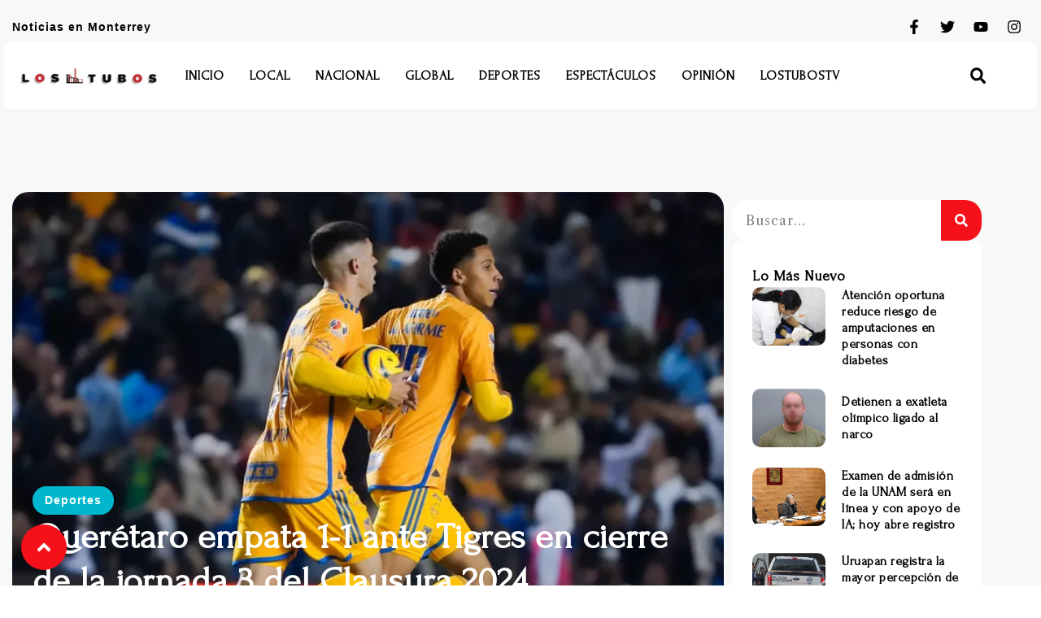

--- FILE ---
content_type: text/html; charset=UTF-8
request_url: https://lostubos.com/2024/01/29/queretaro-empata-1-1-ante-tigres-en-cierre-de-la-jornada-3-del-clausura-2024/
body_size: 22751
content:
<!DOCTYPE html>
<html lang="es">
<head>
	<meta charset="UTF-8">
	<meta name="viewport" content="width=device-width, initial-scale=1.0, viewport-fit=cover" />		<title>Querétaro empata 1-1 ante Tigres en cierre de la jornada 3 del Clausura 2024 &#8211; Los Tubos</title>
<meta name='robots' content='max-image-preview:large' />
<link rel='dns-prefetch' href='//www.googletagmanager.com' />
<link rel='dns-prefetch' href='//pagead2.googlesyndication.com' />
<link rel="alternate" type="application/rss+xml" title="Los Tubos &raquo; Feed" href="https://lostubos.com/feed/" />
<link rel="alternate" type="application/rss+xml" title="Los Tubos &raquo; Feed de los comentarios" href="https://lostubos.com/comments/feed/" />
<script type="text/javascript">
window._wpemojiSettings = {"baseUrl":"https:\/\/s.w.org\/images\/core\/emoji\/14.0.0\/72x72\/","ext":".png","svgUrl":"https:\/\/s.w.org\/images\/core\/emoji\/14.0.0\/svg\/","svgExt":".svg","source":{"concatemoji":"https:\/\/lostubos.com\/wp-includes\/js\/wp-emoji-release.min.js?ver=4a05f5be14534a670252ce77b2832962"}};
/*! This file is auto-generated */
!function(e,a,t){var n,r,o,i=a.createElement("canvas"),p=i.getContext&&i.getContext("2d");function s(e,t){p.clearRect(0,0,i.width,i.height),p.fillText(e,0,0);e=i.toDataURL();return p.clearRect(0,0,i.width,i.height),p.fillText(t,0,0),e===i.toDataURL()}function c(e){var t=a.createElement("script");t.src=e,t.defer=t.type="text/javascript",a.getElementsByTagName("head")[0].appendChild(t)}for(o=Array("flag","emoji"),t.supports={everything:!0,everythingExceptFlag:!0},r=0;r<o.length;r++)t.supports[o[r]]=function(e){if(p&&p.fillText)switch(p.textBaseline="top",p.font="600 32px Arial",e){case"flag":return s("\ud83c\udff3\ufe0f\u200d\u26a7\ufe0f","\ud83c\udff3\ufe0f\u200b\u26a7\ufe0f")?!1:!s("\ud83c\uddfa\ud83c\uddf3","\ud83c\uddfa\u200b\ud83c\uddf3")&&!s("\ud83c\udff4\udb40\udc67\udb40\udc62\udb40\udc65\udb40\udc6e\udb40\udc67\udb40\udc7f","\ud83c\udff4\u200b\udb40\udc67\u200b\udb40\udc62\u200b\udb40\udc65\u200b\udb40\udc6e\u200b\udb40\udc67\u200b\udb40\udc7f");case"emoji":return!s("\ud83e\udef1\ud83c\udffb\u200d\ud83e\udef2\ud83c\udfff","\ud83e\udef1\ud83c\udffb\u200b\ud83e\udef2\ud83c\udfff")}return!1}(o[r]),t.supports.everything=t.supports.everything&&t.supports[o[r]],"flag"!==o[r]&&(t.supports.everythingExceptFlag=t.supports.everythingExceptFlag&&t.supports[o[r]]);t.supports.everythingExceptFlag=t.supports.everythingExceptFlag&&!t.supports.flag,t.DOMReady=!1,t.readyCallback=function(){t.DOMReady=!0},t.supports.everything||(n=function(){t.readyCallback()},a.addEventListener?(a.addEventListener("DOMContentLoaded",n,!1),e.addEventListener("load",n,!1)):(e.attachEvent("onload",n),a.attachEvent("onreadystatechange",function(){"complete"===a.readyState&&t.readyCallback()})),(e=t.source||{}).concatemoji?c(e.concatemoji):e.wpemoji&&e.twemoji&&(c(e.twemoji),c(e.wpemoji)))}(window,document,window._wpemojiSettings);
</script>
<style type="text/css">
img.wp-smiley,
img.emoji {
	display: inline !important;
	border: none !important;
	box-shadow: none !important;
	height: 1em !important;
	width: 1em !important;
	margin: 0 0.07em !important;
	vertical-align: -0.1em !important;
	background: none !important;
	padding: 0 !important;
}
</style>
	<link rel='stylesheet' id='wp-block-library-css' href='https://lostubos.com/wp-includes/css/dist/block-library/style.min.css?ver=4a05f5be14534a670252ce77b2832962' type='text/css' media='all' />
<link rel='stylesheet' id='classic-theme-styles-css' href='https://lostubos.com/wp-includes/css/classic-themes.min.css?ver=4a05f5be14534a670252ce77b2832962' type='text/css' media='all' />
<style id='global-styles-inline-css' type='text/css'>
body{--wp--preset--color--black: #000000;--wp--preset--color--cyan-bluish-gray: #abb8c3;--wp--preset--color--white: #ffffff;--wp--preset--color--pale-pink: #f78da7;--wp--preset--color--vivid-red: #cf2e2e;--wp--preset--color--luminous-vivid-orange: #ff6900;--wp--preset--color--luminous-vivid-amber: #fcb900;--wp--preset--color--light-green-cyan: #7bdcb5;--wp--preset--color--vivid-green-cyan: #00d084;--wp--preset--color--pale-cyan-blue: #8ed1fc;--wp--preset--color--vivid-cyan-blue: #0693e3;--wp--preset--color--vivid-purple: #9b51e0;--wp--preset--gradient--vivid-cyan-blue-to-vivid-purple: linear-gradient(135deg,rgba(6,147,227,1) 0%,rgb(155,81,224) 100%);--wp--preset--gradient--light-green-cyan-to-vivid-green-cyan: linear-gradient(135deg,rgb(122,220,180) 0%,rgb(0,208,130) 100%);--wp--preset--gradient--luminous-vivid-amber-to-luminous-vivid-orange: linear-gradient(135deg,rgba(252,185,0,1) 0%,rgba(255,105,0,1) 100%);--wp--preset--gradient--luminous-vivid-orange-to-vivid-red: linear-gradient(135deg,rgba(255,105,0,1) 0%,rgb(207,46,46) 100%);--wp--preset--gradient--very-light-gray-to-cyan-bluish-gray: linear-gradient(135deg,rgb(238,238,238) 0%,rgb(169,184,195) 100%);--wp--preset--gradient--cool-to-warm-spectrum: linear-gradient(135deg,rgb(74,234,220) 0%,rgb(151,120,209) 20%,rgb(207,42,186) 40%,rgb(238,44,130) 60%,rgb(251,105,98) 80%,rgb(254,248,76) 100%);--wp--preset--gradient--blush-light-purple: linear-gradient(135deg,rgb(255,206,236) 0%,rgb(152,150,240) 100%);--wp--preset--gradient--blush-bordeaux: linear-gradient(135deg,rgb(254,205,165) 0%,rgb(254,45,45) 50%,rgb(107,0,62) 100%);--wp--preset--gradient--luminous-dusk: linear-gradient(135deg,rgb(255,203,112) 0%,rgb(199,81,192) 50%,rgb(65,88,208) 100%);--wp--preset--gradient--pale-ocean: linear-gradient(135deg,rgb(255,245,203) 0%,rgb(182,227,212) 50%,rgb(51,167,181) 100%);--wp--preset--gradient--electric-grass: linear-gradient(135deg,rgb(202,248,128) 0%,rgb(113,206,126) 100%);--wp--preset--gradient--midnight: linear-gradient(135deg,rgb(2,3,129) 0%,rgb(40,116,252) 100%);--wp--preset--duotone--dark-grayscale: url('#wp-duotone-dark-grayscale');--wp--preset--duotone--grayscale: url('#wp-duotone-grayscale');--wp--preset--duotone--purple-yellow: url('#wp-duotone-purple-yellow');--wp--preset--duotone--blue-red: url('#wp-duotone-blue-red');--wp--preset--duotone--midnight: url('#wp-duotone-midnight');--wp--preset--duotone--magenta-yellow: url('#wp-duotone-magenta-yellow');--wp--preset--duotone--purple-green: url('#wp-duotone-purple-green');--wp--preset--duotone--blue-orange: url('#wp-duotone-blue-orange');--wp--preset--font-size--small: 13px;--wp--preset--font-size--medium: 20px;--wp--preset--font-size--large: 36px;--wp--preset--font-size--x-large: 42px;--wp--preset--spacing--20: 0.44rem;--wp--preset--spacing--30: 0.67rem;--wp--preset--spacing--40: 1rem;--wp--preset--spacing--50: 1.5rem;--wp--preset--spacing--60: 2.25rem;--wp--preset--spacing--70: 3.38rem;--wp--preset--spacing--80: 5.06rem;--wp--preset--shadow--natural: 6px 6px 9px rgba(0, 0, 0, 0.2);--wp--preset--shadow--deep: 12px 12px 50px rgba(0, 0, 0, 0.4);--wp--preset--shadow--sharp: 6px 6px 0px rgba(0, 0, 0, 0.2);--wp--preset--shadow--outlined: 6px 6px 0px -3px rgba(255, 255, 255, 1), 6px 6px rgba(0, 0, 0, 1);--wp--preset--shadow--crisp: 6px 6px 0px rgba(0, 0, 0, 1);}:where(.is-layout-flex){gap: 0.5em;}body .is-layout-flow > .alignleft{float: left;margin-inline-start: 0;margin-inline-end: 2em;}body .is-layout-flow > .alignright{float: right;margin-inline-start: 2em;margin-inline-end: 0;}body .is-layout-flow > .aligncenter{margin-left: auto !important;margin-right: auto !important;}body .is-layout-constrained > .alignleft{float: left;margin-inline-start: 0;margin-inline-end: 2em;}body .is-layout-constrained > .alignright{float: right;margin-inline-start: 2em;margin-inline-end: 0;}body .is-layout-constrained > .aligncenter{margin-left: auto !important;margin-right: auto !important;}body .is-layout-constrained > :where(:not(.alignleft):not(.alignright):not(.alignfull)){max-width: var(--wp--style--global--content-size);margin-left: auto !important;margin-right: auto !important;}body .is-layout-constrained > .alignwide{max-width: var(--wp--style--global--wide-size);}body .is-layout-flex{display: flex;}body .is-layout-flex{flex-wrap: wrap;align-items: center;}body .is-layout-flex > *{margin: 0;}:where(.wp-block-columns.is-layout-flex){gap: 2em;}.has-black-color{color: var(--wp--preset--color--black) !important;}.has-cyan-bluish-gray-color{color: var(--wp--preset--color--cyan-bluish-gray) !important;}.has-white-color{color: var(--wp--preset--color--white) !important;}.has-pale-pink-color{color: var(--wp--preset--color--pale-pink) !important;}.has-vivid-red-color{color: var(--wp--preset--color--vivid-red) !important;}.has-luminous-vivid-orange-color{color: var(--wp--preset--color--luminous-vivid-orange) !important;}.has-luminous-vivid-amber-color{color: var(--wp--preset--color--luminous-vivid-amber) !important;}.has-light-green-cyan-color{color: var(--wp--preset--color--light-green-cyan) !important;}.has-vivid-green-cyan-color{color: var(--wp--preset--color--vivid-green-cyan) !important;}.has-pale-cyan-blue-color{color: var(--wp--preset--color--pale-cyan-blue) !important;}.has-vivid-cyan-blue-color{color: var(--wp--preset--color--vivid-cyan-blue) !important;}.has-vivid-purple-color{color: var(--wp--preset--color--vivid-purple) !important;}.has-black-background-color{background-color: var(--wp--preset--color--black) !important;}.has-cyan-bluish-gray-background-color{background-color: var(--wp--preset--color--cyan-bluish-gray) !important;}.has-white-background-color{background-color: var(--wp--preset--color--white) !important;}.has-pale-pink-background-color{background-color: var(--wp--preset--color--pale-pink) !important;}.has-vivid-red-background-color{background-color: var(--wp--preset--color--vivid-red) !important;}.has-luminous-vivid-orange-background-color{background-color: var(--wp--preset--color--luminous-vivid-orange) !important;}.has-luminous-vivid-amber-background-color{background-color: var(--wp--preset--color--luminous-vivid-amber) !important;}.has-light-green-cyan-background-color{background-color: var(--wp--preset--color--light-green-cyan) !important;}.has-vivid-green-cyan-background-color{background-color: var(--wp--preset--color--vivid-green-cyan) !important;}.has-pale-cyan-blue-background-color{background-color: var(--wp--preset--color--pale-cyan-blue) !important;}.has-vivid-cyan-blue-background-color{background-color: var(--wp--preset--color--vivid-cyan-blue) !important;}.has-vivid-purple-background-color{background-color: var(--wp--preset--color--vivid-purple) !important;}.has-black-border-color{border-color: var(--wp--preset--color--black) !important;}.has-cyan-bluish-gray-border-color{border-color: var(--wp--preset--color--cyan-bluish-gray) !important;}.has-white-border-color{border-color: var(--wp--preset--color--white) !important;}.has-pale-pink-border-color{border-color: var(--wp--preset--color--pale-pink) !important;}.has-vivid-red-border-color{border-color: var(--wp--preset--color--vivid-red) !important;}.has-luminous-vivid-orange-border-color{border-color: var(--wp--preset--color--luminous-vivid-orange) !important;}.has-luminous-vivid-amber-border-color{border-color: var(--wp--preset--color--luminous-vivid-amber) !important;}.has-light-green-cyan-border-color{border-color: var(--wp--preset--color--light-green-cyan) !important;}.has-vivid-green-cyan-border-color{border-color: var(--wp--preset--color--vivid-green-cyan) !important;}.has-pale-cyan-blue-border-color{border-color: var(--wp--preset--color--pale-cyan-blue) !important;}.has-vivid-cyan-blue-border-color{border-color: var(--wp--preset--color--vivid-cyan-blue) !important;}.has-vivid-purple-border-color{border-color: var(--wp--preset--color--vivid-purple) !important;}.has-vivid-cyan-blue-to-vivid-purple-gradient-background{background: var(--wp--preset--gradient--vivid-cyan-blue-to-vivid-purple) !important;}.has-light-green-cyan-to-vivid-green-cyan-gradient-background{background: var(--wp--preset--gradient--light-green-cyan-to-vivid-green-cyan) !important;}.has-luminous-vivid-amber-to-luminous-vivid-orange-gradient-background{background: var(--wp--preset--gradient--luminous-vivid-amber-to-luminous-vivid-orange) !important;}.has-luminous-vivid-orange-to-vivid-red-gradient-background{background: var(--wp--preset--gradient--luminous-vivid-orange-to-vivid-red) !important;}.has-very-light-gray-to-cyan-bluish-gray-gradient-background{background: var(--wp--preset--gradient--very-light-gray-to-cyan-bluish-gray) !important;}.has-cool-to-warm-spectrum-gradient-background{background: var(--wp--preset--gradient--cool-to-warm-spectrum) !important;}.has-blush-light-purple-gradient-background{background: var(--wp--preset--gradient--blush-light-purple) !important;}.has-blush-bordeaux-gradient-background{background: var(--wp--preset--gradient--blush-bordeaux) !important;}.has-luminous-dusk-gradient-background{background: var(--wp--preset--gradient--luminous-dusk) !important;}.has-pale-ocean-gradient-background{background: var(--wp--preset--gradient--pale-ocean) !important;}.has-electric-grass-gradient-background{background: var(--wp--preset--gradient--electric-grass) !important;}.has-midnight-gradient-background{background: var(--wp--preset--gradient--midnight) !important;}.has-small-font-size{font-size: var(--wp--preset--font-size--small) !important;}.has-medium-font-size{font-size: var(--wp--preset--font-size--medium) !important;}.has-large-font-size{font-size: var(--wp--preset--font-size--large) !important;}.has-x-large-font-size{font-size: var(--wp--preset--font-size--x-large) !important;}
.wp-block-navigation a:where(:not(.wp-element-button)){color: inherit;}
:where(.wp-block-columns.is-layout-flex){gap: 2em;}
.wp-block-pullquote{font-size: 1.5em;line-height: 1.6;}
</style>
<link rel='stylesheet' id='elementor-frontend-css' href='https://lostubos.com/wp-content/plugins/elementor/assets/css/frontend-lite.min.css?ver=3.18.3' type='text/css' media='all' />
<style id='elementor-frontend-inline-css' type='text/css'>
.elementor-182149 .elementor-element.elementor-element-67e2e6eb:not(.elementor-motion-effects-element-type-background), .elementor-182149 .elementor-element.elementor-element-67e2e6eb > .elementor-motion-effects-container > .elementor-motion-effects-layer{background-image:url("https://lostubos.com/wp-content/uploads/2024/01/ozziel-herrera-salva-oso-tigres.webp");}
</style>
<link rel='stylesheet' id='swiper-css' href='https://lostubos.com/wp-content/plugins/elementor/assets/lib/swiper/v8/css/swiper.min.css?ver=8.4.5' type='text/css' media='all' />
<link rel='stylesheet' id='elementor-post-182109-css' href='https://lostubos.com/wp-content/uploads/elementor/css/post-182109.css?ver=1717002755' type='text/css' media='all' />
<link rel='stylesheet' id='elementor-pro-css' href='https://lostubos.com/wp-content/plugins/elementor-pro/assets/css/frontend-lite.min.css?ver=3.18.2' type='text/css' media='all' />
<link rel='stylesheet' id='elementor-global-css' href='https://lostubos.com/wp-content/uploads/elementor/css/global.css?ver=1717002755' type='text/css' media='all' />
<link rel='stylesheet' id='elementor-post-182143-css' href='https://lostubos.com/wp-content/uploads/elementor/css/post-182143.css?ver=1717002756' type='text/css' media='all' />
<link rel='stylesheet' id='elementor-post-182140-css' href='https://lostubos.com/wp-content/uploads/elementor/css/post-182140.css?ver=1717002756' type='text/css' media='all' />
<link rel='stylesheet' id='elementor-post-182149-css' href='https://lostubos.com/wp-content/uploads/elementor/css/post-182149.css?ver=1768951188' type='text/css' media='all' />
<link rel='stylesheet' id='td-theme-css' href='https://lostubos.com/wp-content/themes/Newspaper/style.css?ver=12.6.8' type='text/css' media='all' />
<link rel='stylesheet' id='google-fonts-1-css' href='https://fonts.googleapis.com/css?family=Open+Sans%3A100%2C100italic%2C200%2C200italic%2C300%2C300italic%2C400%2C400italic%2C500%2C500italic%2C600%2C600italic%2C700%2C700italic%2C800%2C800italic%2C900%2C900italic%7CLibre+Caslon+Text%3A100%2C100italic%2C200%2C200italic%2C300%2C300italic%2C400%2C400italic%2C500%2C500italic%2C600%2C600italic%2C700%2C700italic%2C800%2C800italic%2C900%2C900italic%7CForum%3A100%2C100italic%2C200%2C200italic%2C300%2C300italic%2C400%2C400italic%2C500%2C500italic%2C600%2C600italic%2C700%2C700italic%2C800%2C800italic%2C900%2C900italic%7CSpace+Grotesk%3A100%2C100italic%2C200%2C200italic%2C300%2C300italic%2C400%2C400italic%2C500%2C500italic%2C600%2C600italic%2C700%2C700italic%2C800%2C800italic%2C900%2C900italic&#038;display=swap&#038;ver=4a05f5be14534a670252ce77b2832962' type='text/css' media='all' />
<link rel="preconnect" href="https://fonts.gstatic.com/" crossorigin><script type='text/javascript' src='https://lostubos.com/wp-includes/js/jquery/jquery.min.js?ver=3.6.4' id='jquery-core-js'></script>
<script type='text/javascript' src='https://lostubos.com/wp-includes/js/jquery/jquery-migrate.min.js?ver=3.4.0' id='jquery-migrate-js'></script>

<!-- Fragmento de código de Google Analytics añadido por Site Kit -->
<script type='text/javascript' src='https://www.googletagmanager.com/gtag/js?id=UA-171401406-1' id='google_gtagjs-js' async></script>
<script type='text/javascript' id='google_gtagjs-js-after'>
window.dataLayer = window.dataLayer || [];function gtag(){dataLayer.push(arguments);}
gtag('set', 'linker', {"domains":["lostubos.com"]} );
gtag("js", new Date());
gtag("set", "developer_id.dZTNiMT", true);
gtag("config", "UA-171401406-1", {"anonymize_ip":true});
gtag("config", "G-TZWX8ZE01K");
</script>

<!-- Final del fragmento de código de Google Analytics añadido por Site Kit -->
<link rel="https://api.w.org/" href="https://lostubos.com/wp-json/" /><link rel="alternate" type="application/json" href="https://lostubos.com/wp-json/wp/v2/posts/184954" /><link rel="EditURI" type="application/rsd+xml" title="RSD" href="https://lostubos.com/xmlrpc.php?rsd" />
<link rel="wlwmanifest" type="application/wlwmanifest+xml" href="https://lostubos.com/wp-includes/wlwmanifest.xml" />

<link rel="canonical" href="https://lostubos.com/2024/01/29/queretaro-empata-1-1-ante-tigres-en-cierre-de-la-jornada-3-del-clausura-2024/" />
<link rel='shortlink' href='https://lostubos.com/?p=184954' />
<link rel="alternate" type="application/json+oembed" href="https://lostubos.com/wp-json/oembed/1.0/embed?url=https%3A%2F%2Flostubos.com%2F2024%2F01%2F29%2Fqueretaro-empata-1-1-ante-tigres-en-cierre-de-la-jornada-3-del-clausura-2024%2F" />
<link rel="alternate" type="text/xml+oembed" href="https://lostubos.com/wp-json/oembed/1.0/embed?url=https%3A%2F%2Flostubos.com%2F2024%2F01%2F29%2Fqueretaro-empata-1-1-ante-tigres-en-cierre-de-la-jornada-3-del-clausura-2024%2F&#038;format=xml" />
<meta name="generator" content="Site Kit by Google 1.116.0" />
<!-- Fragmento de código de Google Adsense añadido por Site Kit -->
<meta name="google-adsense-platform-account" content="ca-host-pub-2644536267352236">
<meta name="google-adsense-platform-domain" content="sitekit.withgoogle.com">
<!-- Final del fragmento de código de Google Adsense añadido por Site Kit -->
<meta name="generator" content="Elementor 3.18.3; features: e_dom_optimization, e_optimized_assets_loading, e_optimized_css_loading, e_font_icon_svg, additional_custom_breakpoints, block_editor_assets_optimize, e_image_loading_optimization; settings: css_print_method-external, google_font-enabled, font_display-swap">

<!-- Fragmento de código de Google Adsense añadido por Site Kit -->
<script async="async" src="https://pagead2.googlesyndication.com/pagead/js/adsbygoogle.js?client=ca-pub-3379410942771504&amp;host=ca-host-pub-2644536267352236" crossorigin="anonymous" type="text/javascript"></script>

<!-- Final del fragmento de código de Google Adsense añadido por Site Kit -->
<link rel="icon" href="https://lostubos.com/wp-content/uploads/2019/02/cropped-logo-32x32.png" sizes="32x32" />
<link rel="icon" href="https://lostubos.com/wp-content/uploads/2019/02/cropped-logo-192x192.png" sizes="192x192" />
<link rel="apple-touch-icon" href="https://lostubos.com/wp-content/uploads/2019/02/cropped-logo-180x180.png" />
<meta name="msapplication-TileImage" content="https://lostubos.com/wp-content/uploads/2019/02/cropped-logo-270x270.png" />
</head>
<body class="post-template-default single single-post postid-184954 single-format-standard wp-custom-logo elementor-default elementor-template-full-width elementor-kit-182109 elementor-page-182149">
<svg xmlns="http://www.w3.org/2000/svg" viewBox="0 0 0 0" width="0" height="0" focusable="false" role="none" style="visibility: hidden; position: absolute; left: -9999px; overflow: hidden;" ><defs><filter id="wp-duotone-dark-grayscale"><feColorMatrix color-interpolation-filters="sRGB" type="matrix" values=" .299 .587 .114 0 0 .299 .587 .114 0 0 .299 .587 .114 0 0 .299 .587 .114 0 0 " /><feComponentTransfer color-interpolation-filters="sRGB" ><feFuncR type="table" tableValues="0 0.49803921568627" /><feFuncG type="table" tableValues="0 0.49803921568627" /><feFuncB type="table" tableValues="0 0.49803921568627" /><feFuncA type="table" tableValues="1 1" /></feComponentTransfer><feComposite in2="SourceGraphic" operator="in" /></filter></defs></svg><svg xmlns="http://www.w3.org/2000/svg" viewBox="0 0 0 0" width="0" height="0" focusable="false" role="none" style="visibility: hidden; position: absolute; left: -9999px; overflow: hidden;" ><defs><filter id="wp-duotone-grayscale"><feColorMatrix color-interpolation-filters="sRGB" type="matrix" values=" .299 .587 .114 0 0 .299 .587 .114 0 0 .299 .587 .114 0 0 .299 .587 .114 0 0 " /><feComponentTransfer color-interpolation-filters="sRGB" ><feFuncR type="table" tableValues="0 1" /><feFuncG type="table" tableValues="0 1" /><feFuncB type="table" tableValues="0 1" /><feFuncA type="table" tableValues="1 1" /></feComponentTransfer><feComposite in2="SourceGraphic" operator="in" /></filter></defs></svg><svg xmlns="http://www.w3.org/2000/svg" viewBox="0 0 0 0" width="0" height="0" focusable="false" role="none" style="visibility: hidden; position: absolute; left: -9999px; overflow: hidden;" ><defs><filter id="wp-duotone-purple-yellow"><feColorMatrix color-interpolation-filters="sRGB" type="matrix" values=" .299 .587 .114 0 0 .299 .587 .114 0 0 .299 .587 .114 0 0 .299 .587 .114 0 0 " /><feComponentTransfer color-interpolation-filters="sRGB" ><feFuncR type="table" tableValues="0.54901960784314 0.98823529411765" /><feFuncG type="table" tableValues="0 1" /><feFuncB type="table" tableValues="0.71764705882353 0.25490196078431" /><feFuncA type="table" tableValues="1 1" /></feComponentTransfer><feComposite in2="SourceGraphic" operator="in" /></filter></defs></svg><svg xmlns="http://www.w3.org/2000/svg" viewBox="0 0 0 0" width="0" height="0" focusable="false" role="none" style="visibility: hidden; position: absolute; left: -9999px; overflow: hidden;" ><defs><filter id="wp-duotone-blue-red"><feColorMatrix color-interpolation-filters="sRGB" type="matrix" values=" .299 .587 .114 0 0 .299 .587 .114 0 0 .299 .587 .114 0 0 .299 .587 .114 0 0 " /><feComponentTransfer color-interpolation-filters="sRGB" ><feFuncR type="table" tableValues="0 1" /><feFuncG type="table" tableValues="0 0.27843137254902" /><feFuncB type="table" tableValues="0.5921568627451 0.27843137254902" /><feFuncA type="table" tableValues="1 1" /></feComponentTransfer><feComposite in2="SourceGraphic" operator="in" /></filter></defs></svg><svg xmlns="http://www.w3.org/2000/svg" viewBox="0 0 0 0" width="0" height="0" focusable="false" role="none" style="visibility: hidden; position: absolute; left: -9999px; overflow: hidden;" ><defs><filter id="wp-duotone-midnight"><feColorMatrix color-interpolation-filters="sRGB" type="matrix" values=" .299 .587 .114 0 0 .299 .587 .114 0 0 .299 .587 .114 0 0 .299 .587 .114 0 0 " /><feComponentTransfer color-interpolation-filters="sRGB" ><feFuncR type="table" tableValues="0 0" /><feFuncG type="table" tableValues="0 0.64705882352941" /><feFuncB type="table" tableValues="0 1" /><feFuncA type="table" tableValues="1 1" /></feComponentTransfer><feComposite in2="SourceGraphic" operator="in" /></filter></defs></svg><svg xmlns="http://www.w3.org/2000/svg" viewBox="0 0 0 0" width="0" height="0" focusable="false" role="none" style="visibility: hidden; position: absolute; left: -9999px; overflow: hidden;" ><defs><filter id="wp-duotone-magenta-yellow"><feColorMatrix color-interpolation-filters="sRGB" type="matrix" values=" .299 .587 .114 0 0 .299 .587 .114 0 0 .299 .587 .114 0 0 .299 .587 .114 0 0 " /><feComponentTransfer color-interpolation-filters="sRGB" ><feFuncR type="table" tableValues="0.78039215686275 1" /><feFuncG type="table" tableValues="0 0.94901960784314" /><feFuncB type="table" tableValues="0.35294117647059 0.47058823529412" /><feFuncA type="table" tableValues="1 1" /></feComponentTransfer><feComposite in2="SourceGraphic" operator="in" /></filter></defs></svg><svg xmlns="http://www.w3.org/2000/svg" viewBox="0 0 0 0" width="0" height="0" focusable="false" role="none" style="visibility: hidden; position: absolute; left: -9999px; overflow: hidden;" ><defs><filter id="wp-duotone-purple-green"><feColorMatrix color-interpolation-filters="sRGB" type="matrix" values=" .299 .587 .114 0 0 .299 .587 .114 0 0 .299 .587 .114 0 0 .299 .587 .114 0 0 " /><feComponentTransfer color-interpolation-filters="sRGB" ><feFuncR type="table" tableValues="0.65098039215686 0.40392156862745" /><feFuncG type="table" tableValues="0 1" /><feFuncB type="table" tableValues="0.44705882352941 0.4" /><feFuncA type="table" tableValues="1 1" /></feComponentTransfer><feComposite in2="SourceGraphic" operator="in" /></filter></defs></svg><svg xmlns="http://www.w3.org/2000/svg" viewBox="0 0 0 0" width="0" height="0" focusable="false" role="none" style="visibility: hidden; position: absolute; left: -9999px; overflow: hidden;" ><defs><filter id="wp-duotone-blue-orange"><feColorMatrix color-interpolation-filters="sRGB" type="matrix" values=" .299 .587 .114 0 0 .299 .587 .114 0 0 .299 .587 .114 0 0 .299 .587 .114 0 0 " /><feComponentTransfer color-interpolation-filters="sRGB" ><feFuncR type="table" tableValues="0.098039215686275 1" /><feFuncG type="table" tableValues="0 0.66274509803922" /><feFuncB type="table" tableValues="0.84705882352941 0.41960784313725" /><feFuncA type="table" tableValues="1 1" /></feComponentTransfer><feComposite in2="SourceGraphic" operator="in" /></filter></defs></svg>		<header data-elementor-type="header" data-elementor-id="182143" class="elementor elementor-182143 elementor-location-header" data-elementor-post-type="elementor_library">
						<div class="elementor-element elementor-element-234955f9 e-flex e-con-boxed e-con e-parent" data-id="234955f9" data-element_type="container" id="top-page" data-settings="{&quot;background_background&quot;:&quot;classic&quot;,&quot;container_type&quot;:&quot;flex&quot;,&quot;content_width&quot;:&quot;boxed&quot;}" data-core-v316-plus="true">
					<div class="e-con-inner">
		<div class="elementor-element elementor-element-5fc24568 e-flex e-con-boxed e-con e-child" data-id="5fc24568" data-element_type="container" id="top-page" data-settings="{&quot;container_type&quot;:&quot;flex&quot;,&quot;content_width&quot;:&quot;boxed&quot;}">
					<div class="e-con-inner">
				<div class="elementor-element elementor-element-27345641 elementor-widget elementor-widget-heading" data-id="27345641" data-element_type="widget" data-widget_type="heading.default">
				<div class="elementor-widget-container">
			<style>/*! elementor - v3.18.0 - 20-12-2023 */
.elementor-heading-title{padding:0;margin:0;line-height:1}.elementor-widget-heading .elementor-heading-title[class*=elementor-size-]>a{color:inherit;font-size:inherit;line-height:inherit}.elementor-widget-heading .elementor-heading-title.elementor-size-small{font-size:15px}.elementor-widget-heading .elementor-heading-title.elementor-size-medium{font-size:19px}.elementor-widget-heading .elementor-heading-title.elementor-size-large{font-size:29px}.elementor-widget-heading .elementor-heading-title.elementor-size-xl{font-size:39px}.elementor-widget-heading .elementor-heading-title.elementor-size-xxl{font-size:59px}</style><p class="elementor-heading-title elementor-size-default">Noticias en Monterrey</p>		</div>
				</div>
				<div class="elementor-element elementor-element-2a63defe e-grid-align-right elementor-shape-rounded elementor-grid-0 elementor-widget elementor-widget-social-icons" data-id="2a63defe" data-element_type="widget" data-widget_type="social-icons.default">
				<div class="elementor-widget-container">
			<style>/*! elementor - v3.18.0 - 20-12-2023 */
.elementor-widget-social-icons.elementor-grid-0 .elementor-widget-container,.elementor-widget-social-icons.elementor-grid-mobile-0 .elementor-widget-container,.elementor-widget-social-icons.elementor-grid-tablet-0 .elementor-widget-container{line-height:1;font-size:0}.elementor-widget-social-icons:not(.elementor-grid-0):not(.elementor-grid-tablet-0):not(.elementor-grid-mobile-0) .elementor-grid{display:inline-grid}.elementor-widget-social-icons .elementor-grid{grid-column-gap:var(--grid-column-gap,5px);grid-row-gap:var(--grid-row-gap,5px);grid-template-columns:var(--grid-template-columns);justify-content:var(--justify-content,center);justify-items:var(--justify-content,center)}.elementor-icon.elementor-social-icon{font-size:var(--icon-size,25px);line-height:var(--icon-size,25px);width:calc(var(--icon-size, 25px) + 2 * var(--icon-padding, .5em));height:calc(var(--icon-size, 25px) + 2 * var(--icon-padding, .5em))}.elementor-social-icon{--e-social-icon-icon-color:#fff;display:inline-flex;background-color:#69727d;align-items:center;justify-content:center;text-align:center;cursor:pointer}.elementor-social-icon i{color:var(--e-social-icon-icon-color)}.elementor-social-icon svg{fill:var(--e-social-icon-icon-color)}.elementor-social-icon:last-child{margin:0}.elementor-social-icon:hover{opacity:.9;color:#fff}.elementor-social-icon-android{background-color:#a4c639}.elementor-social-icon-apple{background-color:#999}.elementor-social-icon-behance{background-color:#1769ff}.elementor-social-icon-bitbucket{background-color:#205081}.elementor-social-icon-codepen{background-color:#000}.elementor-social-icon-delicious{background-color:#39f}.elementor-social-icon-deviantart{background-color:#05cc47}.elementor-social-icon-digg{background-color:#005be2}.elementor-social-icon-dribbble{background-color:#ea4c89}.elementor-social-icon-elementor{background-color:#d30c5c}.elementor-social-icon-envelope{background-color:#ea4335}.elementor-social-icon-facebook,.elementor-social-icon-facebook-f{background-color:#3b5998}.elementor-social-icon-flickr{background-color:#0063dc}.elementor-social-icon-foursquare{background-color:#2d5be3}.elementor-social-icon-free-code-camp,.elementor-social-icon-freecodecamp{background-color:#006400}.elementor-social-icon-github{background-color:#333}.elementor-social-icon-gitlab{background-color:#e24329}.elementor-social-icon-globe{background-color:#69727d}.elementor-social-icon-google-plus,.elementor-social-icon-google-plus-g{background-color:#dd4b39}.elementor-social-icon-houzz{background-color:#7ac142}.elementor-social-icon-instagram{background-color:#262626}.elementor-social-icon-jsfiddle{background-color:#487aa2}.elementor-social-icon-link{background-color:#818a91}.elementor-social-icon-linkedin,.elementor-social-icon-linkedin-in{background-color:#0077b5}.elementor-social-icon-medium{background-color:#00ab6b}.elementor-social-icon-meetup{background-color:#ec1c40}.elementor-social-icon-mixcloud{background-color:#273a4b}.elementor-social-icon-odnoklassniki{background-color:#f4731c}.elementor-social-icon-pinterest{background-color:#bd081c}.elementor-social-icon-product-hunt{background-color:#da552f}.elementor-social-icon-reddit{background-color:#ff4500}.elementor-social-icon-rss{background-color:#f26522}.elementor-social-icon-shopping-cart{background-color:#4caf50}.elementor-social-icon-skype{background-color:#00aff0}.elementor-social-icon-slideshare{background-color:#0077b5}.elementor-social-icon-snapchat{background-color:#fffc00}.elementor-social-icon-soundcloud{background-color:#f80}.elementor-social-icon-spotify{background-color:#2ebd59}.elementor-social-icon-stack-overflow{background-color:#fe7a15}.elementor-social-icon-steam{background-color:#00adee}.elementor-social-icon-stumbleupon{background-color:#eb4924}.elementor-social-icon-telegram{background-color:#2ca5e0}.elementor-social-icon-thumb-tack{background-color:#1aa1d8}.elementor-social-icon-tripadvisor{background-color:#589442}.elementor-social-icon-tumblr{background-color:#35465c}.elementor-social-icon-twitch{background-color:#6441a5}.elementor-social-icon-twitter{background-color:#1da1f2}.elementor-social-icon-viber{background-color:#665cac}.elementor-social-icon-vimeo{background-color:#1ab7ea}.elementor-social-icon-vk{background-color:#45668e}.elementor-social-icon-weibo{background-color:#dd2430}.elementor-social-icon-weixin{background-color:#31a918}.elementor-social-icon-whatsapp{background-color:#25d366}.elementor-social-icon-wordpress{background-color:#21759b}.elementor-social-icon-xing{background-color:#026466}.elementor-social-icon-yelp{background-color:#af0606}.elementor-social-icon-youtube{background-color:#cd201f}.elementor-social-icon-500px{background-color:#0099e5}.elementor-shape-rounded .elementor-icon.elementor-social-icon{border-radius:10%}.elementor-shape-circle .elementor-icon.elementor-social-icon{border-radius:50%}</style>		<div class="elementor-social-icons-wrapper elementor-grid">
							<span class="elementor-grid-item">
					<a class="elementor-icon elementor-social-icon elementor-social-icon-facebook-f elementor-animation-grow elementor-repeater-item-4371a9a" href="https://www.facebook.com/lostubosmty/" target="_blank" rel="nofollow">
						<span class="elementor-screen-only">Facebook-f</span>
						<svg class="e-font-icon-svg e-fab-facebook-f" viewBox="0 0 320 512" xmlns="http://www.w3.org/2000/svg"><path d="M279.14 288l14.22-92.66h-88.91v-60.13c0-25.35 12.42-50.06 52.24-50.06h40.42V6.26S260.43 0 225.36 0c-73.22 0-121.08 44.38-121.08 124.72v70.62H22.89V288h81.39v224h100.17V288z"></path></svg>					</a>
				</span>
							<span class="elementor-grid-item">
					<a class="elementor-icon elementor-social-icon elementor-social-icon-twitter elementor-animation-grow elementor-repeater-item-c33af50" href="https://twitter.com/lostubosmty" target="_blank" rel="nofollow">
						<span class="elementor-screen-only">Twitter</span>
						<svg class="e-font-icon-svg e-fab-twitter" viewBox="0 0 512 512" xmlns="http://www.w3.org/2000/svg"><path d="M459.37 151.716c.325 4.548.325 9.097.325 13.645 0 138.72-105.583 298.558-298.558 298.558-59.452 0-114.68-17.219-161.137-47.106 8.447.974 16.568 1.299 25.34 1.299 49.055 0 94.213-16.568 130.274-44.832-46.132-.975-84.792-31.188-98.112-72.772 6.498.974 12.995 1.624 19.818 1.624 9.421 0 18.843-1.3 27.614-3.573-48.081-9.747-84.143-51.98-84.143-102.985v-1.299c13.969 7.797 30.214 12.67 47.431 13.319-28.264-18.843-46.781-51.005-46.781-87.391 0-19.492 5.197-37.36 14.294-52.954 51.655 63.675 129.3 105.258 216.365 109.807-1.624-7.797-2.599-15.918-2.599-24.04 0-57.828 46.782-104.934 104.934-104.934 30.213 0 57.502 12.67 76.67 33.137 23.715-4.548 46.456-13.32 66.599-25.34-7.798 24.366-24.366 44.833-46.132 57.827 21.117-2.273 41.584-8.122 60.426-16.243-14.292 20.791-32.161 39.308-52.628 54.253z"></path></svg>					</a>
				</span>
							<span class="elementor-grid-item">
					<a class="elementor-icon elementor-social-icon elementor-social-icon-youtube elementor-animation-grow elementor-repeater-item-ee0ad2d" href="https://www.youtube.com/channel/UC2TNo5mdeEL5lBfI-DZh03w" target="_blank" rel="nofollow">
						<span class="elementor-screen-only">Youtube</span>
						<svg class="e-font-icon-svg e-fab-youtube" viewBox="0 0 576 512" xmlns="http://www.w3.org/2000/svg"><path d="M549.655 124.083c-6.281-23.65-24.787-42.276-48.284-48.597C458.781 64 288 64 288 64S117.22 64 74.629 75.486c-23.497 6.322-42.003 24.947-48.284 48.597-11.412 42.867-11.412 132.305-11.412 132.305s0 89.438 11.412 132.305c6.281 23.65 24.787 41.5 48.284 47.821C117.22 448 288 448 288 448s170.78 0 213.371-11.486c23.497-6.321 42.003-24.171 48.284-47.821 11.412-42.867 11.412-132.305 11.412-132.305s0-89.438-11.412-132.305zm-317.51 213.508V175.185l142.739 81.205-142.739 81.201z"></path></svg>					</a>
				</span>
							<span class="elementor-grid-item">
					<a class="elementor-icon elementor-social-icon elementor-social-icon-instagram elementor-animation-grow elementor-repeater-item-3b51341" href="https://www.instagram.com/lostubos.mty" target="_blank" rel="nofollow">
						<span class="elementor-screen-only">Instagram</span>
						<svg class="e-font-icon-svg e-fab-instagram" viewBox="0 0 448 512" xmlns="http://www.w3.org/2000/svg"><path d="M224.1 141c-63.6 0-114.9 51.3-114.9 114.9s51.3 114.9 114.9 114.9S339 319.5 339 255.9 287.7 141 224.1 141zm0 189.6c-41.1 0-74.7-33.5-74.7-74.7s33.5-74.7 74.7-74.7 74.7 33.5 74.7 74.7-33.6 74.7-74.7 74.7zm146.4-194.3c0 14.9-12 26.8-26.8 26.8-14.9 0-26.8-12-26.8-26.8s12-26.8 26.8-26.8 26.8 12 26.8 26.8zm76.1 27.2c-1.7-35.9-9.9-67.7-36.2-93.9-26.2-26.2-58-34.4-93.9-36.2-37-2.1-147.9-2.1-184.9 0-35.8 1.7-67.6 9.9-93.9 36.1s-34.4 58-36.2 93.9c-2.1 37-2.1 147.9 0 184.9 1.7 35.9 9.9 67.7 36.2 93.9s58 34.4 93.9 36.2c37 2.1 147.9 2.1 184.9 0 35.9-1.7 67.7-9.9 93.9-36.2 26.2-26.2 34.4-58 36.2-93.9 2.1-37 2.1-147.8 0-184.8zM398.8 388c-7.8 19.6-22.9 34.7-42.6 42.6-29.5 11.7-99.5 9-132.1 9s-102.7 2.6-132.1-9c-19.6-7.8-34.7-22.9-42.6-42.6-11.7-29.5-9-99.5-9-132.1s-2.6-102.7 9-132.1c7.8-19.6 22.9-34.7 42.6-42.6 29.5-11.7 99.5-9 132.1-9s102.7-2.6 132.1 9c19.6 7.8 34.7 22.9 42.6 42.6 11.7 29.5 9 99.5 9 132.1s2.7 102.7-9 132.1z"></path></svg>					</a>
				</span>
					</div>
				</div>
				</div>
					</div>
				</div>
		<div class="elementor-element elementor-element-46736360 e-flex e-con-boxed e-con e-child" data-id="46736360" data-element_type="container" data-settings="{&quot;sticky&quot;:&quot;top&quot;,&quot;background_background&quot;:&quot;classic&quot;,&quot;container_type&quot;:&quot;flex&quot;,&quot;content_width&quot;:&quot;boxed&quot;,&quot;sticky_on&quot;:[&quot;desktop&quot;,&quot;tablet&quot;,&quot;mobile&quot;],&quot;sticky_offset&quot;:0,&quot;sticky_effects_offset&quot;:0}">
					<div class="e-con-inner">
		<div class="elementor-element elementor-element-1bd28e63 e-con-full e-flex e-con e-child" data-id="1bd28e63" data-element_type="container" data-settings="{&quot;content_width&quot;:&quot;full&quot;,&quot;container_type&quot;:&quot;flex&quot;}">
				<div class="elementor-element elementor-element-3bbfd78b elementor-widget elementor-widget-theme-site-logo elementor-widget-image" data-id="3bbfd78b" data-element_type="widget" data-widget_type="theme-site-logo.default">
				<div class="elementor-widget-container">
			<style>/*! elementor - v3.18.0 - 20-12-2023 */
.elementor-widget-image{text-align:center}.elementor-widget-image a{display:inline-block}.elementor-widget-image a img[src$=".svg"]{width:48px}.elementor-widget-image img{vertical-align:middle;display:inline-block}</style>								<a href="https://lostubos.com">
			<img width="250" height="32" src="https://lostubos.com/wp-content/uploads/2024/01/lostubos-logo-1-250X32.png" class="elementor-animation-grow attachment-full size-full wp-image-182889" alt="" />				</a>
											</div>
				</div>
				</div>
		<div class="elementor-element elementor-element-6a597e5e e-con-full e-flex e-con e-child" data-id="6a597e5e" data-element_type="container" data-settings="{&quot;content_width&quot;:&quot;full&quot;,&quot;container_type&quot;:&quot;flex&quot;}">
				<div class="elementor-element elementor-element-3d8e634 elementor-search-form--skin-full_screen elementor-hidden-desktop elementor-widget elementor-widget-search-form" data-id="3d8e634" data-element_type="widget" data-settings="{&quot;skin&quot;:&quot;full_screen&quot;}" data-widget_type="search-form.default">
				<div class="elementor-widget-container">
			<link rel="stylesheet" href="https://lostubos.com/wp-content/plugins/elementor-pro/assets/css/widget-theme-elements.min.css">		<search role="search">
			<form class="elementor-search-form" action="https://lostubos.com" method="get">
												<div class="elementor-search-form__toggle" tabindex="0" role="button">
					<div class="e-font-icon-svg-container"><svg aria-hidden="true" class="e-font-icon-svg e-fas-search" viewBox="0 0 512 512" xmlns="http://www.w3.org/2000/svg"><path d="M505 442.7L405.3 343c-4.5-4.5-10.6-7-17-7H372c27.6-35.3 44-79.7 44-128C416 93.1 322.9 0 208 0S0 93.1 0 208s93.1 208 208 208c48.3 0 92.7-16.4 128-44v16.3c0 6.4 2.5 12.5 7 17l99.7 99.7c9.4 9.4 24.6 9.4 33.9 0l28.3-28.3c9.4-9.4 9.4-24.6.1-34zM208 336c-70.7 0-128-57.2-128-128 0-70.7 57.2-128 128-128 70.7 0 128 57.2 128 128 0 70.7-57.2 128-128 128z"></path></svg></div>					<span class="elementor-screen-only">Buscar</span>
				</div>
								<div class="elementor-search-form__container">
					<label class="elementor-screen-only" for="elementor-search-form-3d8e634">Buscar</label>

					
					<input id="elementor-search-form-3d8e634" placeholder="Buscar..." class="elementor-search-form__input" type="search" name="s" value="">
					
					
										<div class="dialog-lightbox-close-button dialog-close-button" role="button" tabindex="0">
						<svg aria-hidden="true" class="e-font-icon-svg e-eicon-close" viewBox="0 0 1000 1000" xmlns="http://www.w3.org/2000/svg"><path d="M742 167L500 408 258 167C246 154 233 150 217 150 196 150 179 158 167 167 154 179 150 196 150 212 150 229 154 242 171 254L408 500 167 742C138 771 138 800 167 829 196 858 225 858 254 829L496 587 738 829C750 842 767 846 783 846 800 846 817 842 829 829 842 817 846 804 846 783 846 767 842 750 829 737L588 500 833 258C863 229 863 200 833 171 804 137 775 137 742 167Z"></path></svg>						<span class="elementor-screen-only">Cerrar este cuadro de búsqueda.</span>
					</div>
									</div>
			</form>
		</search>
				</div>
				</div>
				<div class="elementor-element elementor-element-46a2517a elementor-nav-menu__align-center elementor-nav-menu--stretch elementor-nav-menu--dropdown-tablet elementor-nav-menu__text-align-aside elementor-nav-menu--toggle elementor-nav-menu--burger elementor-widget elementor-widget-nav-menu" data-id="46a2517a" data-element_type="widget" data-settings="{&quot;full_width&quot;:&quot;stretch&quot;,&quot;layout&quot;:&quot;horizontal&quot;,&quot;submenu_icon&quot;:{&quot;value&quot;:&quot;&lt;svg class=\&quot;e-font-icon-svg e-fas-caret-down\&quot; viewBox=\&quot;0 0 320 512\&quot; xmlns=\&quot;http:\/\/www.w3.org\/2000\/svg\&quot;&gt;&lt;path d=\&quot;M31.3 192h257.3c17.8 0 26.7 21.5 14.1 34.1L174.1 354.8c-7.8 7.8-20.5 7.8-28.3 0L17.2 226.1C4.6 213.5 13.5 192 31.3 192z\&quot;&gt;&lt;\/path&gt;&lt;\/svg&gt;&quot;,&quot;library&quot;:&quot;fa-solid&quot;},&quot;toggle&quot;:&quot;burger&quot;}" data-widget_type="nav-menu.default">
				<div class="elementor-widget-container">
			<link rel="stylesheet" href="https://lostubos.com/wp-content/plugins/elementor-pro/assets/css/widget-nav-menu.min.css">			<nav class="elementor-nav-menu--main elementor-nav-menu__container elementor-nav-menu--layout-horizontal e--pointer-underline e--animation-grow">
				<ul id="menu-1-46a2517a" class="elementor-nav-menu"><li class="menu-item menu-item-type-post_type menu-item-object-page menu-item-home menu-item-182913"><a href="https://lostubos.com/" class="elementor-item">Inicio</a></li>
<li class="menu-item menu-item-type-taxonomy menu-item-object-category menu-item-182882"><a href="https://lostubos.com/category/local/" class="elementor-item">Local</a></li>
<li class="menu-item menu-item-type-taxonomy menu-item-object-category menu-item-182881"><a href="https://lostubos.com/category/nacional/" class="elementor-item">Nacional</a></li>
<li class="menu-item menu-item-type-taxonomy menu-item-object-category menu-item-182883"><a href="https://lostubos.com/category/global/" class="elementor-item">Global</a></li>
<li class="menu-item menu-item-type-taxonomy menu-item-object-category current-post-ancestor current-menu-parent current-post-parent menu-item-182884"><a href="https://lostubos.com/category/deportes/" class="elementor-item">Deportes</a></li>
<li class="menu-item menu-item-type-taxonomy menu-item-object-category menu-item-182885"><a href="https://lostubos.com/category/espectaculos/" class="elementor-item">Espectáculos</a></li>
<li class="menu-item menu-item-type-taxonomy menu-item-object-category menu-item-182886"><a href="https://lostubos.com/category/opinion/" class="elementor-item">Opinión</a></li>
<li class="menu-item menu-item-type-taxonomy menu-item-object-category menu-item-182887"><a href="https://lostubos.com/category/videonoticias/lostubostv/" class="elementor-item">LosTubosTV</a></li>
</ul>			</nav>
					<div class="elementor-menu-toggle" role="button" tabindex="0" aria-label="Alternar menú" aria-expanded="false">
			<svg aria-hidden="true" role="presentation" class="elementor-menu-toggle__icon--open e-font-icon-svg e-eicon-menu-bar" viewBox="0 0 1000 1000" xmlns="http://www.w3.org/2000/svg"><path d="M104 333H896C929 333 958 304 958 271S929 208 896 208H104C71 208 42 237 42 271S71 333 104 333ZM104 583H896C929 583 958 554 958 521S929 458 896 458H104C71 458 42 487 42 521S71 583 104 583ZM104 833H896C929 833 958 804 958 771S929 708 896 708H104C71 708 42 737 42 771S71 833 104 833Z"></path></svg><svg aria-hidden="true" role="presentation" class="elementor-menu-toggle__icon--close e-font-icon-svg e-eicon-close" viewBox="0 0 1000 1000" xmlns="http://www.w3.org/2000/svg"><path d="M742 167L500 408 258 167C246 154 233 150 217 150 196 150 179 158 167 167 154 179 150 196 150 212 150 229 154 242 171 254L408 500 167 742C138 771 138 800 167 829 196 858 225 858 254 829L496 587 738 829C750 842 767 846 783 846 800 846 817 842 829 829 842 817 846 804 846 783 846 767 842 750 829 737L588 500 833 258C863 229 863 200 833 171 804 137 775 137 742 167Z"></path></svg>			<span class="elementor-screen-only">Menú</span>
		</div>
					<nav class="elementor-nav-menu--dropdown elementor-nav-menu__container" aria-hidden="true">
				<ul id="menu-2-46a2517a" class="elementor-nav-menu"><li class="menu-item menu-item-type-post_type menu-item-object-page menu-item-home menu-item-182913"><a href="https://lostubos.com/" class="elementor-item" tabindex="-1">Inicio</a></li>
<li class="menu-item menu-item-type-taxonomy menu-item-object-category menu-item-182882"><a href="https://lostubos.com/category/local/" class="elementor-item" tabindex="-1">Local</a></li>
<li class="menu-item menu-item-type-taxonomy menu-item-object-category menu-item-182881"><a href="https://lostubos.com/category/nacional/" class="elementor-item" tabindex="-1">Nacional</a></li>
<li class="menu-item menu-item-type-taxonomy menu-item-object-category menu-item-182883"><a href="https://lostubos.com/category/global/" class="elementor-item" tabindex="-1">Global</a></li>
<li class="menu-item menu-item-type-taxonomy menu-item-object-category current-post-ancestor current-menu-parent current-post-parent menu-item-182884"><a href="https://lostubos.com/category/deportes/" class="elementor-item" tabindex="-1">Deportes</a></li>
<li class="menu-item menu-item-type-taxonomy menu-item-object-category menu-item-182885"><a href="https://lostubos.com/category/espectaculos/" class="elementor-item" tabindex="-1">Espectáculos</a></li>
<li class="menu-item menu-item-type-taxonomy menu-item-object-category menu-item-182886"><a href="https://lostubos.com/category/opinion/" class="elementor-item" tabindex="-1">Opinión</a></li>
<li class="menu-item menu-item-type-taxonomy menu-item-object-category menu-item-182887"><a href="https://lostubos.com/category/videonoticias/lostubostv/" class="elementor-item" tabindex="-1">LosTubosTV</a></li>
</ul>			</nav>
				</div>
				</div>
				</div>
		<div class="elementor-element elementor-element-5f823c1f e-con-full elementor-hidden-tablet elementor-hidden-mobile e-flex e-con e-child" data-id="5f823c1f" data-element_type="container" data-settings="{&quot;content_width&quot;:&quot;full&quot;,&quot;container_type&quot;:&quot;flex&quot;}">
				<div class="elementor-element elementor-element-4bef2498 elementor-search-form--skin-full_screen elementor-widget elementor-widget-search-form" data-id="4bef2498" data-element_type="widget" data-settings="{&quot;skin&quot;:&quot;full_screen&quot;}" data-widget_type="search-form.default">
				<div class="elementor-widget-container">
					<search role="search">
			<form class="elementor-search-form" action="https://lostubos.com" method="get">
												<div class="elementor-search-form__toggle" tabindex="0" role="button">
					<div class="e-font-icon-svg-container"><svg aria-hidden="true" class="e-font-icon-svg e-fas-search" viewBox="0 0 512 512" xmlns="http://www.w3.org/2000/svg"><path d="M505 442.7L405.3 343c-4.5-4.5-10.6-7-17-7H372c27.6-35.3 44-79.7 44-128C416 93.1 322.9 0 208 0S0 93.1 0 208s93.1 208 208 208c48.3 0 92.7-16.4 128-44v16.3c0 6.4 2.5 12.5 7 17l99.7 99.7c9.4 9.4 24.6 9.4 33.9 0l28.3-28.3c9.4-9.4 9.4-24.6.1-34zM208 336c-70.7 0-128-57.2-128-128 0-70.7 57.2-128 128-128 70.7 0 128 57.2 128 128 0 70.7-57.2 128-128 128z"></path></svg></div>					<span class="elementor-screen-only">Buscar</span>
				</div>
								<div class="elementor-search-form__container">
					<label class="elementor-screen-only" for="elementor-search-form-4bef2498">Buscar</label>

					
					<input id="elementor-search-form-4bef2498" placeholder="Buscar..." class="elementor-search-form__input" type="search" name="s" value="">
					
					
										<div class="dialog-lightbox-close-button dialog-close-button" role="button" tabindex="0">
						<svg aria-hidden="true" class="e-font-icon-svg e-eicon-close" viewBox="0 0 1000 1000" xmlns="http://www.w3.org/2000/svg"><path d="M742 167L500 408 258 167C246 154 233 150 217 150 196 150 179 158 167 167 154 179 150 196 150 212 150 229 154 242 171 254L408 500 167 742C138 771 138 800 167 829 196 858 225 858 254 829L496 587 738 829C750 842 767 846 783 846 800 846 817 842 829 829 842 817 846 804 846 783 846 767 842 750 829 737L588 500 833 258C863 229 863 200 833 171 804 137 775 137 742 167Z"></path></svg>						<span class="elementor-screen-only">Cerrar este cuadro de búsqueda.</span>
					</div>
									</div>
			</form>
		</search>
				</div>
				</div>
				</div>
					</div>
				</div>
					</div>
				</div>
						</header>
				<div data-elementor-type="single-post" data-elementor-id="182149" class="elementor elementor-182149 elementor-location-single post-184954 post type-post status-publish format-standard has-post-thumbnail hentry category-deportes tag-futbol-3 tag-liga-mx tag-queretaro tag-tigres tag-torneo-clausura-2024" data-elementor-post-type="elementor_library">
						<div class="elementor-element elementor-element-2ca96e39 e-flex e-con-boxed e-con e-parent" data-id="2ca96e39" data-element_type="container" data-settings="{&quot;background_background&quot;:&quot;classic&quot;,&quot;container_type&quot;:&quot;flex&quot;,&quot;content_width&quot;:&quot;boxed&quot;}" data-core-v316-plus="true">
					<div class="e-con-inner">
		<div class="elementor-element elementor-element-6149e780 e-con-full e-flex e-con e-child" data-id="6149e780" data-element_type="container" data-settings="{&quot;content_width&quot;:&quot;full&quot;,&quot;container_type&quot;:&quot;flex&quot;}">
		<div class="elementor-element elementor-element-67e2e6eb e-flex e-con-boxed e-con e-child" data-id="67e2e6eb" data-element_type="container" data-settings="{&quot;background_background&quot;:&quot;classic&quot;,&quot;container_type&quot;:&quot;flex&quot;,&quot;content_width&quot;:&quot;boxed&quot;}">
					<div class="e-con-inner">
		<div class="elementor-element elementor-element-374dfc7f e-transform e-flex e-con-boxed e-con e-child" data-id="374dfc7f" data-element_type="container" data-settings="{&quot;_transform_translateY_effect_hover&quot;:{&quot;unit&quot;:&quot;px&quot;,&quot;size&quot;:-5,&quot;sizes&quot;:[]},&quot;container_type&quot;:&quot;flex&quot;,&quot;content_width&quot;:&quot;boxed&quot;,&quot;_transform_translateX_effect_hover&quot;:{&quot;unit&quot;:&quot;px&quot;,&quot;size&quot;:&quot;&quot;,&quot;sizes&quot;:[]},&quot;_transform_translateX_effect_hover_tablet&quot;:{&quot;unit&quot;:&quot;px&quot;,&quot;size&quot;:&quot;&quot;,&quot;sizes&quot;:[]},&quot;_transform_translateX_effect_hover_mobile&quot;:{&quot;unit&quot;:&quot;px&quot;,&quot;size&quot;:&quot;&quot;,&quot;sizes&quot;:[]},&quot;_transform_translateY_effect_hover_tablet&quot;:{&quot;unit&quot;:&quot;px&quot;,&quot;size&quot;:&quot;&quot;,&quot;sizes&quot;:[]},&quot;_transform_translateY_effect_hover_mobile&quot;:{&quot;unit&quot;:&quot;px&quot;,&quot;size&quot;:&quot;&quot;,&quot;sizes&quot;:[]}}">
					<div class="e-con-inner">
				<div class="elementor-element elementor-element-36f2d6df elementor-widget elementor-widget-post-info" data-id="36f2d6df" data-element_type="widget" data-widget_type="post-info.default">
				<div class="elementor-widget-container">
			<link rel="stylesheet" href="https://lostubos.com/wp-content/plugins/elementor/assets/css/widget-icon-list.min.css">		<ul class="elementor-inline-items elementor-icon-list-items elementor-post-info">
								<li class="elementor-icon-list-item elementor-repeater-item-1dcb902 elementor-inline-item" itemprop="about">
													<span class="elementor-icon-list-text elementor-post-info__item elementor-post-info__item--type-terms">
										<span class="elementor-post-info__terms-list">
				<a href="https://lostubos.com/category/deportes/" class="elementor-post-info__terms-list-item">Deportes</a>				</span>
					</span>
								</li>
				</ul>
				</div>
				</div>
				<div class="elementor-element elementor-element-54d89921 elementor-widget elementor-widget-heading" data-id="54d89921" data-element_type="widget" data-widget_type="heading.default">
				<div class="elementor-widget-container">
			<h1 class="elementor-heading-title elementor-size-default">Querétaro empata 1-1 ante Tigres en cierre de la jornada 3 del Clausura 2024</h1>		</div>
				</div>
		<div class="elementor-element elementor-element-4b15177 e-flex e-con-boxed e-con e-child" data-id="4b15177" data-element_type="container" data-settings="{&quot;container_type&quot;:&quot;flex&quot;,&quot;content_width&quot;:&quot;boxed&quot;}">
					<div class="e-con-inner">
				<div class="elementor-element elementor-element-5f4aaf1f elementor-widget elementor-widget-post-info" data-id="5f4aaf1f" data-element_type="widget" data-widget_type="post-info.default">
				<div class="elementor-widget-container">
					<ul class="elementor-inline-items elementor-icon-list-items elementor-post-info">
								<li class="elementor-icon-list-item elementor-repeater-item-9241cba elementor-inline-item" itemprop="author">
						<a href="https://lostubos.com/author/lostubos/">
											<span class="elementor-icon-list-icon">
								<svg aria-hidden="true" class="e-font-icon-svg e-far-user-circle" viewBox="0 0 496 512" xmlns="http://www.w3.org/2000/svg"><path d="M248 104c-53 0-96 43-96 96s43 96 96 96 96-43 96-96-43-96-96-96zm0 144c-26.5 0-48-21.5-48-48s21.5-48 48-48 48 21.5 48 48-21.5 48-48 48zm0-240C111 8 0 119 0 256s111 248 248 248 248-111 248-248S385 8 248 8zm0 448c-49.7 0-95.1-18.3-130.1-48.4 14.9-23 40.4-38.6 69.6-39.5 20.8 6.4 40.6 9.6 60.5 9.6s39.7-3.1 60.5-9.6c29.2 1 54.7 16.5 69.6 39.5-35 30.1-80.4 48.4-130.1 48.4zm162.7-84.1c-24.4-31.4-62.1-51.9-105.1-51.9-10.2 0-26 9.6-57.6 9.6-31.5 0-47.4-9.6-57.6-9.6-42.9 0-80.6 20.5-105.1 51.9C61.9 339.2 48 299.2 48 256c0-110.3 89.7-200 200-200s200 89.7 200 200c0 43.2-13.9 83.2-37.3 115.9z"></path></svg>							</span>
									<span class="elementor-icon-list-text elementor-post-info__item elementor-post-info__item--type-author">
										lostubos					</span>
									</a>
				</li>
				</ul>
				</div>
				</div>
				<div class="elementor-element elementor-element-6ca7f11e elementor-widget elementor-widget-post-info" data-id="6ca7f11e" data-element_type="widget" data-widget_type="post-info.default">
				<div class="elementor-widget-container">
					<ul class="elementor-inline-items elementor-icon-list-items elementor-post-info">
								<li class="elementor-icon-list-item elementor-repeater-item-dd5375f elementor-inline-item" itemprop="datePublished">
						<a href="https://lostubos.com/2024/01/29/">
											<span class="elementor-icon-list-icon">
								<svg aria-hidden="true" class="e-font-icon-svg e-fas-calendar" viewBox="0 0 448 512" xmlns="http://www.w3.org/2000/svg"><path d="M12 192h424c6.6 0 12 5.4 12 12v260c0 26.5-21.5 48-48 48H48c-26.5 0-48-21.5-48-48V204c0-6.6 5.4-12 12-12zm436-44v-36c0-26.5-21.5-48-48-48h-48V12c0-6.6-5.4-12-12-12h-40c-6.6 0-12 5.4-12 12v52H160V12c0-6.6-5.4-12-12-12h-40c-6.6 0-12 5.4-12 12v52H48C21.5 64 0 85.5 0 112v36c0 6.6 5.4 12 12 12h424c6.6 0 12-5.4 12-12z"></path></svg>							</span>
									<span class="elementor-icon-list-text elementor-post-info__item elementor-post-info__item--type-date">
										enero 29, 2024					</span>
									</a>
				</li>
				</ul>
				</div>
				</div>
					</div>
				</div>
					</div>
				</div>
					</div>
				</div>
				<div class="elementor-element elementor-element-f4722c1 elementor-hidden-desktop elementor-hidden-tablet elementor-hidden-mobile elementor-widget elementor-widget-image" data-id="f4722c1" data-element_type="widget" data-widget_type="image.default">
				<div class="elementor-widget-container">
															<img fetchpriority="high" width="12642" height="1605" src="https://lostubos.com/wp-content/uploads/2023/11/ZAIRA_3034x385-05.png" class="attachment-full size-full wp-image-178218" alt="" srcset="https://lostubos.com/wp-content/uploads/2023/11/ZAIRA_3034x385-05.png 12642w, https://lostubos.com/wp-content/uploads/2023/11/ZAIRA_3034x385-05-300x38.png 300w, https://lostubos.com/wp-content/uploads/2023/11/ZAIRA_3034x385-05-1024x130.png 1024w, https://lostubos.com/wp-content/uploads/2023/11/ZAIRA_3034x385-05-768x98.png 768w, https://lostubos.com/wp-content/uploads/2023/11/ZAIRA_3034x385-05-1536x195.png 1536w, https://lostubos.com/wp-content/uploads/2023/11/ZAIRA_3034x385-05-2048x260.png 2048w, https://lostubos.com/wp-content/uploads/2023/11/ZAIRA_3034x385-05-696x88.png 696w, https://lostubos.com/wp-content/uploads/2023/11/ZAIRA_3034x385-05-1068x136.png 1068w, https://lostubos.com/wp-content/uploads/2023/11/ZAIRA_3034x385-05-1920x244.png 1920w" sizes="(max-width: 12642px) 100vw, 12642px" />															</div>
				</div>
				<div class="elementor-element elementor-element-0d691ee elementor-widget elementor-widget-template" data-id="0d691ee" data-element_type="widget" data-widget_type="template.default">
				<div class="elementor-widget-container">
					<div class="elementor-template">
					<div data-elementor-type="section" data-elementor-id="182523" class="elementor elementor-182523 elementor-location-single" data-elementor-post-type="elementor_library">
						<div class="elementor-element elementor-element-59dc131 elementor-hidden-desktop elementor-hidden-tablet elementor-hidden-mobile e-flex e-con-boxed e-con e-parent" data-id="59dc131" data-element_type="container" data-settings="{&quot;container_type&quot;:&quot;flex&quot;,&quot;content_width&quot;:&quot;boxed&quot;}" data-core-v316-plus="true">
					<div class="e-con-inner">
				<div class="elementor-element elementor-element-6d04e19 elementor-widget elementor-widget-image" data-id="6d04e19" data-element_type="widget" data-widget_type="image.default">
				<div class="elementor-widget-container">
															<img fetchpriority="high" width="12642" height="1605" src="https://lostubos.com/wp-content/uploads/2023/11/ZAIRA_3034x385-05.png" class="attachment-full size-full wp-image-178218" alt="" srcset="https://lostubos.com/wp-content/uploads/2023/11/ZAIRA_3034x385-05.png 12642w, https://lostubos.com/wp-content/uploads/2023/11/ZAIRA_3034x385-05-300x38.png 300w, https://lostubos.com/wp-content/uploads/2023/11/ZAIRA_3034x385-05-1024x130.png 1024w, https://lostubos.com/wp-content/uploads/2023/11/ZAIRA_3034x385-05-768x98.png 768w, https://lostubos.com/wp-content/uploads/2023/11/ZAIRA_3034x385-05-1536x195.png 1536w, https://lostubos.com/wp-content/uploads/2023/11/ZAIRA_3034x385-05-2048x260.png 2048w, https://lostubos.com/wp-content/uploads/2023/11/ZAIRA_3034x385-05-696x88.png 696w, https://lostubos.com/wp-content/uploads/2023/11/ZAIRA_3034x385-05-1068x136.png 1068w, https://lostubos.com/wp-content/uploads/2023/11/ZAIRA_3034x385-05-1920x244.png 1920w" sizes="(max-width: 12642px) 100vw, 12642px" />															</div>
				</div>
					</div>
				</div>
						</div>
				</div>
				</div>
				</div>
		<div class="elementor-element elementor-element-a8fe1b2 e-flex e-con-boxed e-con e-child" data-id="a8fe1b2" data-element_type="container" data-settings="{&quot;background_background&quot;:&quot;classic&quot;,&quot;container_type&quot;:&quot;flex&quot;,&quot;content_width&quot;:&quot;boxed&quot;}">
					<div class="e-con-inner">
		<div class="elementor-element elementor-element-4d1a2286 e-con-full elementor-hidden-mobile e-flex e-con e-child" data-id="4d1a2286" data-element_type="container" data-settings="{&quot;content_width&quot;:&quot;full&quot;,&quot;container_type&quot;:&quot;flex&quot;}">
				<div class="elementor-element elementor-element-4cee9b5f elementor-share-buttons--view-icon elementor-share-buttons--skin-flat elementor-share-buttons--shape-circle elementor-grid-1 elementor-share-buttons--color-custom elementor-widget elementor-widget-share-buttons" data-id="4cee9b5f" data-element_type="widget" data-settings="{&quot;sticky&quot;:&quot;top&quot;,&quot;sticky_offset&quot;:120,&quot;sticky_parent&quot;:&quot;yes&quot;,&quot;sticky_on&quot;:[&quot;desktop&quot;,&quot;tablet&quot;],&quot;sticky_effects_offset&quot;:0}" data-widget_type="share-buttons.default">
				<div class="elementor-widget-container">
			<link rel="stylesheet" href="https://lostubos.com/wp-content/plugins/elementor-pro/assets/css/widget-share-buttons.min.css">		<div class="elementor-grid">
								<div class="elementor-grid-item">
						<div
							class="elementor-share-btn elementor-share-btn_facebook"
							role="button"
							tabindex="0"
							aria-label="Compartir en facebook"
						>
															<span class="elementor-share-btn__icon">
								<svg class="e-font-icon-svg e-fab-facebook" viewBox="0 0 512 512" xmlns="http://www.w3.org/2000/svg"><path d="M504 256C504 119 393 8 256 8S8 119 8 256c0 123.78 90.69 226.38 209.25 245V327.69h-63V256h63v-54.64c0-62.15 37-96.48 93.67-96.48 27.14 0 55.52 4.84 55.52 4.84v61h-31.28c-30.8 0-40.41 19.12-40.41 38.73V256h68.78l-11 71.69h-57.78V501C413.31 482.38 504 379.78 504 256z"></path></svg>							</span>
																				</div>
					</div>
									<div class="elementor-grid-item">
						<div
							class="elementor-share-btn elementor-share-btn_twitter"
							role="button"
							tabindex="0"
							aria-label="Compartir en twitter"
						>
															<span class="elementor-share-btn__icon">
								<svg class="e-font-icon-svg e-fab-twitter" viewBox="0 0 512 512" xmlns="http://www.w3.org/2000/svg"><path d="M459.37 151.716c.325 4.548.325 9.097.325 13.645 0 138.72-105.583 298.558-298.558 298.558-59.452 0-114.68-17.219-161.137-47.106 8.447.974 16.568 1.299 25.34 1.299 49.055 0 94.213-16.568 130.274-44.832-46.132-.975-84.792-31.188-98.112-72.772 6.498.974 12.995 1.624 19.818 1.624 9.421 0 18.843-1.3 27.614-3.573-48.081-9.747-84.143-51.98-84.143-102.985v-1.299c13.969 7.797 30.214 12.67 47.431 13.319-28.264-18.843-46.781-51.005-46.781-87.391 0-19.492 5.197-37.36 14.294-52.954 51.655 63.675 129.3 105.258 216.365 109.807-1.624-7.797-2.599-15.918-2.599-24.04 0-57.828 46.782-104.934 104.934-104.934 30.213 0 57.502 12.67 76.67 33.137 23.715-4.548 46.456-13.32 66.599-25.34-7.798 24.366-24.366 44.833-46.132 57.827 21.117-2.273 41.584-8.122 60.426-16.243-14.292 20.791-32.161 39.308-52.628 54.253z"></path></svg>							</span>
																				</div>
					</div>
									<div class="elementor-grid-item">
						<div
							class="elementor-share-btn elementor-share-btn_whatsapp"
							role="button"
							tabindex="0"
							aria-label="Compartir en whatsapp"
						>
															<span class="elementor-share-btn__icon">
								<svg class="e-font-icon-svg e-fab-whatsapp" viewBox="0 0 448 512" xmlns="http://www.w3.org/2000/svg"><path d="M380.9 97.1C339 55.1 283.2 32 223.9 32c-122.4 0-222 99.6-222 222 0 39.1 10.2 77.3 29.6 111L0 480l117.7-30.9c32.4 17.7 68.9 27 106.1 27h.1c122.3 0 224.1-99.6 224.1-222 0-59.3-25.2-115-67.1-157zm-157 341.6c-33.2 0-65.7-8.9-94-25.7l-6.7-4-69.8 18.3L72 359.2l-4.4-7c-18.5-29.4-28.2-63.3-28.2-98.2 0-101.7 82.8-184.5 184.6-184.5 49.3 0 95.6 19.2 130.4 54.1 34.8 34.9 56.2 81.2 56.1 130.5 0 101.8-84.9 184.6-186.6 184.6zm101.2-138.2c-5.5-2.8-32.8-16.2-37.9-18-5.1-1.9-8.8-2.8-12.5 2.8-3.7 5.6-14.3 18-17.6 21.8-3.2 3.7-6.5 4.2-12 1.4-32.6-16.3-54-29.1-75.5-66-5.7-9.8 5.7-9.1 16.3-30.3 1.8-3.7.9-6.9-.5-9.7-1.4-2.8-12.5-30.1-17.1-41.2-4.5-10.8-9.1-9.3-12.5-9.5-3.2-.2-6.9-.2-10.6-.2-3.7 0-9.7 1.4-14.8 6.9-5.1 5.6-19.4 19-19.4 46.3 0 27.3 19.9 53.7 22.6 57.4 2.8 3.7 39.1 59.7 94.8 83.8 35.2 15.2 49 16.5 66.6 13.9 10.7-1.6 32.8-13.4 37.4-26.4 4.6-13 4.6-24.1 3.2-26.4-1.3-2.5-5-3.9-10.5-6.6z"></path></svg>							</span>
																				</div>
					</div>
									<div class="elementor-grid-item">
						<div
							class="elementor-share-btn elementor-share-btn_telegram"
							role="button"
							tabindex="0"
							aria-label="Compartir en telegram"
						>
															<span class="elementor-share-btn__icon">
								<svg class="e-font-icon-svg e-fab-telegram" viewBox="0 0 496 512" xmlns="http://www.w3.org/2000/svg"><path d="M248 8C111 8 0 119 0 256s111 248 248 248 248-111 248-248S385 8 248 8zm121.8 169.9l-40.7 191.8c-3 13.6-11.1 16.9-22.4 10.5l-62-45.7-29.9 28.8c-3.3 3.3-6.1 6.1-12.5 6.1l4.4-63.1 114.9-103.8c5-4.4-1.1-6.9-7.7-2.5l-142 89.4-61.2-19.1c-13.3-4.2-13.6-13.3 2.8-19.7l239.1-92.2c11.1-4 20.8 2.7 17.2 19.5z"></path></svg>							</span>
																				</div>
					</div>
									<div class="elementor-grid-item">
						<div
							class="elementor-share-btn elementor-share-btn_email"
							role="button"
							tabindex="0"
							aria-label="Compartir en email"
						>
															<span class="elementor-share-btn__icon">
								<svg class="e-font-icon-svg e-fas-envelope" viewBox="0 0 512 512" xmlns="http://www.w3.org/2000/svg"><path d="M502.3 190.8c3.9-3.1 9.7-.2 9.7 4.7V400c0 26.5-21.5 48-48 48H48c-26.5 0-48-21.5-48-48V195.6c0-5 5.7-7.8 9.7-4.7 22.4 17.4 52.1 39.5 154.1 113.6 21.1 15.4 56.7 47.8 92.2 47.6 35.7.3 72-32.8 92.3-47.6 102-74.1 131.6-96.3 154-113.7zM256 320c23.2.4 56.6-29.2 73.4-41.4 132.7-96.3 142.8-104.7 173.4-128.7 5.8-4.5 9.2-11.5 9.2-18.9v-19c0-26.5-21.5-48-48-48H48C21.5 64 0 85.5 0 112v19c0 7.4 3.4 14.3 9.2 18.9 30.6 23.9 40.7 32.4 173.4 128.7 16.8 12.2 50.2 41.8 73.4 41.4z"></path></svg>							</span>
																				</div>
					</div>
									<div class="elementor-grid-item">
						<div
							class="elementor-share-btn elementor-share-btn_linkedin"
							role="button"
							tabindex="0"
							aria-label="Compartir en linkedin"
						>
															<span class="elementor-share-btn__icon">
								<svg class="e-font-icon-svg e-fab-linkedin" viewBox="0 0 448 512" xmlns="http://www.w3.org/2000/svg"><path d="M416 32H31.9C14.3 32 0 46.5 0 64.3v383.4C0 465.5 14.3 480 31.9 480H416c17.6 0 32-14.5 32-32.3V64.3c0-17.8-14.4-32.3-32-32.3zM135.4 416H69V202.2h66.5V416zm-33.2-243c-21.3 0-38.5-17.3-38.5-38.5S80.9 96 102.2 96c21.2 0 38.5 17.3 38.5 38.5 0 21.3-17.2 38.5-38.5 38.5zm282.1 243h-66.4V312c0-24.8-.5-56.7-34.5-56.7-34.6 0-39.9 27-39.9 54.9V416h-66.4V202.2h63.7v29.2h.9c8.9-16.8 30.6-34.5 62.9-34.5 67.2 0 79.7 44.3 79.7 101.9V416z"></path></svg>							</span>
																				</div>
					</div>
									<div class="elementor-grid-item">
						<div
							class="elementor-share-btn elementor-share-btn_tumblr"
							role="button"
							tabindex="0"
							aria-label="Compartir en tumblr"
						>
															<span class="elementor-share-btn__icon">
								<svg class="e-font-icon-svg e-fab-tumblr" viewBox="0 0 320 512" xmlns="http://www.w3.org/2000/svg"><path d="M309.8 480.3c-13.6 14.5-50 31.7-97.4 31.7-120.8 0-147-88.8-147-140.6v-144H17.9c-5.5 0-10-4.5-10-10v-68c0-7.2 4.5-13.6 11.3-16 62-21.8 81.5-76 84.3-117.1.8-11 6.5-16.3 16.1-16.3h70.9c5.5 0 10 4.5 10 10v115.2h83c5.5 0 10 4.4 10 9.9v81.7c0 5.5-4.5 10-10 10h-83.4V360c0 34.2 23.7 53.6 68 35.8 4.8-1.9 9-3.2 12.7-2.2 3.5.9 5.8 3.4 7.4 7.9l22 64.3c1.8 5 3.3 10.6-.4 14.5z"></path></svg>							</span>
																				</div>
					</div>
						</div>
				</div>
				</div>
				</div>
		<div class="elementor-element elementor-element-66a84bdf e-flex e-con-boxed e-con e-child" data-id="66a84bdf" data-element_type="container" data-settings="{&quot;container_type&quot;:&quot;flex&quot;,&quot;content_width&quot;:&quot;boxed&quot;}">
					<div class="e-con-inner">
				<div class="elementor-element elementor-element-47872eb0 elementor-widget elementor-widget-theme-post-content" data-id="47872eb0" data-element_type="widget" data-widget_type="theme-post-content.default">
				<div class="elementor-widget-container">
			
<p>Tigres evitó una noche de pesadilla en La Corregidora y gracias a Ozziel Herrera rescató un empate 1-1 ante el Querétaro en el cierre de la jornada 3 del Clausura 2024 de la Liga MX; publicó <em><strong>MILENIO</strong></em>.</p>



<p>Los Felinos rompieron una racha de tres victorias al hilo en el Clausura 2024 y casi cometen un &#8216;oso&#8217; de visita, donde sufrieron un autogol de Guido Pizarro y Nicolás Ibáñez falló un penal.</p>



<blockquote class="twitter-tweet"><p lang="es" dir="ltr">¡Termina el encuentro con empate!<br><br>Marcador <a href="https://twitter.com/CEMEXMx?ref_src=twsrc%5Etfw">@CEMEXMx</a>.<a href="https://twitter.com/hashtag/SiempreContigo?src=hash&amp;ref_src=twsrc%5Etfw">#SiempreContigo</a> 👊 <a href="https://twitter.com/hashtag/EstoEsTigres?src=hash&amp;ref_src=twsrc%5Etfw">#EstoEsTigres</a> 🐯 <a href="https://t.co/iPtiPREjI6">pic.twitter.com/iPtiPREjI6</a></p>&mdash; Club Tigres 🐯 (@TigresOficial) <a href="https://twitter.com/TigresOficial/status/1751833869517455564?ref_src=twsrc%5Etfw">January 29, 2024</a></blockquote> <script async src="https://platform.twitter.com/widgets.js" charset="utf-8"></script>



<p>El equipo de Robert Dante Siboldi se estancó con 10 unidades, para quedarse en el tercer lugar general. Rayados es puntero con la misma cantidad de puntos, pero mejor diferencia de goles.</p>



<p>Tigres tuvo un primer tiempo de pesadilla en la que los Gallos Blancos se mostró equilibrado y se fue al frente por un error de Pizarro.</p>



<p>En una descolgada, Facundo Batista le ganó en piernas a Samir y mandó una diagonal que el Conde desvió ante la salida de Nahuel Guzmán, quien volvió a la titularidad.</p>



<p>El autogol cayó como un balde agua helada para los auriazules, que volvieron a sentir frío en un penal conseguido al 41&#8242;.</p>



<blockquote class="twitter-tweet"><p lang="es" dir="ltr">😱 ¡OSOTE DE LOS TIGREEEES! 🚨<br><br>Pizarro le da el primer tanto a <a href="https://twitter.com/hashtag/GallosxFSMX?src=hash&amp;ref_src=twsrc%5Etfw">#GallosxFSMX</a> 🐔<a href="https://t.co/8vvnBDQgd2">https://t.co/8vvnBDQgd2</a><a href="https://twitter.com/hashtag/M%C3%A1sAcci%C3%B3nM%C3%A1sDiversi%C3%B3n?src=hash&amp;ref_src=twsrc%5Etfw">#MásAcciónMásDiversión</a><a href="https://twitter.com/calientesports?ref_src=twsrc%5Etfw">@calientesports</a> <a href="https://t.co/MizFhjqYj6">pic.twitter.com/MizFhjqYj6</a></p>&mdash; FOX Sports MX (@FOXSportsMX) <a href="https://twitter.com/FOXSportsMX/status/1751810546469384536?ref_src=twsrc%5Etfw">January 29, 2024</a></blockquote> <script async src="https://platform.twitter.com/widgets.js" charset="utf-8"></script>



<p>El central Ismael López pitó penal luego de que el balón impactara en la mano de Raúl Sandoval, siendo penal claro a favor de los Tigres.</p>



<p>Ibáñez tomó el balón y lo tiró al ángulo inferior izquierdo de Tapia, quien con temple atajó el penal para mantener la ventaja en la primera parte.</p>



<blockquote class="twitter-tweet"><p lang="es" dir="ltr">🥵 ¡TAPIAGOOOOOOOOD!<br><br>¡Nico no pudo empatar el partido! Los <a href="https://twitter.com/hashtag/GallosxFSMX?src=hash&amp;ref_src=twsrc%5Etfw">#GallosxFSMX</a> tienen a su héroe 🐔🔥 <a href="https://t.co/7TX2uPbPcZ">pic.twitter.com/7TX2uPbPcZ</a></p>&mdash; FOX Sports MX (@FOXSportsMX) <a href="https://twitter.com/FOXSportsMX/status/1751814784020807757?ref_src=twsrc%5Etfw">January 29, 2024</a></blockquote> <script async src="https://platform.twitter.com/widgets.js" charset="utf-8"></script>



<p>Siboldi encontró el empate desde el banquillo, al modificar a línea de tres centrales al sacar a Jesús Garza y meter a Ozziel Herrera, autor del gol minutos más tarde.</p>



<p>En una conexión con el Tanque, Herrera ingresó al área y gracias a una pared del argentino, se perfiló para marcar el 1-1 al 76&#8242;.</p>



<blockquote class="twitter-tweet"><p lang="es" dir="ltr">AHORA SÍ&#8230; ¡LOS TIGRES EMPATARON! 🐯<br><br>¡Ozziel Herrera marca el 1-1! ⚽<a href="https://t.co/8vvnBDQgd2">https://t.co/8vvnBDQgd2</a><a href="https://twitter.com/hashtag/M%C3%A1sAcci%C3%B3nM%C3%A1sDiversi%C3%B3n?src=hash&amp;ref_src=twsrc%5Etfw">#MásAcciónMásDiversión</a><a href="https://twitter.com/calientesports?ref_src=twsrc%5Etfw">@calientesports</a> <a href="https://t.co/XRfRmx8sSC">pic.twitter.com/XRfRmx8sSC</a></p>&mdash; FOX Sports MX (@FOXSportsMX) <a href="https://twitter.com/FOXSportsMX/status/1751828877695934563?ref_src=twsrc%5Etfw">January 29, 2024</a></blockquote> <script async src="https://platform.twitter.com/widgets.js" charset="utf-8"></script>



<p>El empate sólo maquilló un mar de errores ofensivos de Tigres, donde Juan Brunetta y Sebastián Córdova no pudieron marcar diferencia, mientras que Diego Lainez estrelló una al poste para ahogar el grito de gol.</p>



<p>Mientras que el arquero queretano sacó con astucia un disparo de larga distancia al 83&#8242; de Nico Ibáñez.</p>



<blockquote class="twitter-tweet"><p lang="es" dir="ltr">✅🔥 ¡ANÓTENLE OTRA A TAPIA!<br><br>Una atajada más de Tapia para salvar a los <a href="https://twitter.com/hashtag/GallosxFSMX?src=hash&amp;ref_src=twsrc%5Etfw">#GallosxFSMX</a> 😮‍💨 <a href="https://t.co/7oI2twMiMS">pic.twitter.com/7oI2twMiMS</a></p>&mdash; FOX Sports MX (@FOXSportsMX) <a href="https://twitter.com/FOXSportsMX/status/1751830672803504456?ref_src=twsrc%5Etfw">January 29, 2024</a></blockquote> <script async src="https://platform.twitter.com/widgets.js" charset="utf-8"></script>



<p>Pese a los intentos Felinos de remontar, aunado a los ingresos de Marcelo Flores, Juan Pablo Vigón o Luis Quiñones, no pudieron remontar el marcador.</p>



<p>En el 95&#8242;, Gallos se quedó con 10 hombres luego de la expulsión de Martín Río por doble amonestación, pero aún así, los felinos se quedaron lejos de empatar.</p>



<p>Tigres frenó su racha ganadora en el Clausura 2024 rescatando un punto fuera de Monterrey y la próxima semana recibirá a Pumas en el Estadio Universitario.</p>



<p><em>Imagen portada: MILENIO</em></p>
		</div>
				</div>
				<div class="elementor-element elementor-element-68054b55 elementor-widget elementor-widget-heading" data-id="68054b55" data-element_type="widget" data-widget_type="heading.default">
				<div class="elementor-widget-container">
			<p class="elementor-heading-title elementor-size-default">Fuente:</p>		</div>
				</div>
				<div class="elementor-element elementor-element-98c5e91 elementor-widget elementor-widget-text-editor" data-id="98c5e91" data-element_type="widget" data-widget_type="text-editor.default">
				<div class="elementor-widget-container">
			<style>/*! elementor - v3.18.0 - 20-12-2023 */
.elementor-widget-text-editor.elementor-drop-cap-view-stacked .elementor-drop-cap{background-color:#69727d;color:#fff}.elementor-widget-text-editor.elementor-drop-cap-view-framed .elementor-drop-cap{color:#69727d;border:3px solid;background-color:transparent}.elementor-widget-text-editor:not(.elementor-drop-cap-view-default) .elementor-drop-cap{margin-top:8px}.elementor-widget-text-editor:not(.elementor-drop-cap-view-default) .elementor-drop-cap-letter{width:1em;height:1em}.elementor-widget-text-editor .elementor-drop-cap{float:left;text-align:center;line-height:1;font-size:50px}.elementor-widget-text-editor .elementor-drop-cap-letter{display:inline-block}</style>				// Con información de Milenio						</div>
				</div>
				<div class="elementor-element elementor-element-a471722 elementor-widget elementor-widget-text-editor" data-id="a471722" data-element_type="widget" data-widget_type="text-editor.default">
				<div class="elementor-widget-container">
													</div>
				</div>
				<div class="elementor-element elementor-element-aea49a8 elementor-widget elementor-widget-heading" data-id="aea49a8" data-element_type="widget" data-widget_type="heading.default">
				<div class="elementor-widget-container">
			<p class="elementor-heading-title elementor-size-default">Vía / Autor:</p>		</div>
				</div>
				<div class="elementor-element elementor-element-93d4839 elementor-widget elementor-widget-text-editor" data-id="93d4839" data-element_type="widget" data-widget_type="text-editor.default">
				<div class="elementor-widget-container">
							// Staff						</div>
				</div>
				<div class="elementor-element elementor-element-921e806 elementor-widget elementor-widget-text-editor" data-id="921e806" data-element_type="widget" data-widget_type="text-editor.default">
				<div class="elementor-widget-container">
													</div>
				</div>
		<div class="elementor-element elementor-element-5ac4f34c e-grid elementor-hidden-desktop elementor-hidden-tablet elementor-hidden-mobile e-con-boxed e-con e-child" data-id="5ac4f34c" data-element_type="container" data-settings="{&quot;container_type&quot;:&quot;grid&quot;,&quot;grid_columns_grid&quot;:{&quot;unit&quot;:&quot;fr&quot;,&quot;size&quot;:2,&quot;sizes&quot;:[]},&quot;grid_rows_grid&quot;:{&quot;unit&quot;:&quot;fr&quot;,&quot;size&quot;:0,&quot;sizes&quot;:[]},&quot;content_width&quot;:&quot;boxed&quot;,&quot;grid_outline&quot;:&quot;yes&quot;,&quot;grid_columns_grid_tablet&quot;:{&quot;unit&quot;:&quot;fr&quot;,&quot;size&quot;:&quot;&quot;,&quot;sizes&quot;:[]},&quot;grid_columns_grid_mobile&quot;:{&quot;unit&quot;:&quot;fr&quot;,&quot;size&quot;:1,&quot;sizes&quot;:[]},&quot;grid_rows_grid_tablet&quot;:{&quot;unit&quot;:&quot;fr&quot;,&quot;size&quot;:&quot;&quot;,&quot;sizes&quot;:[]},&quot;grid_rows_grid_mobile&quot;:{&quot;unit&quot;:&quot;fr&quot;,&quot;size&quot;:&quot;&quot;,&quot;sizes&quot;:[]},&quot;grid_auto_flow&quot;:&quot;row&quot;,&quot;grid_auto_flow_tablet&quot;:&quot;row&quot;,&quot;grid_auto_flow_mobile&quot;:&quot;row&quot;}">
					<div class="e-con-inner">
				<div class="elementor-element elementor-element-3d361c9 elementor-icon-list--layout-traditional elementor-list-item-link-full_width elementor-widget elementor-widget-icon-list" data-id="3d361c9" data-element_type="widget" data-widget_type="icon-list.default">
				<div class="elementor-widget-container">
					<ul class="elementor-icon-list-items">
							<li class="elementor-icon-list-item">
											<span class="elementor-icon-list-icon">
							<svg aria-hidden="true" class="e-font-icon-svg e-fas-link" viewBox="0 0 512 512" xmlns="http://www.w3.org/2000/svg"><path d="M326.612 185.391c59.747 59.809 58.927 155.698.36 214.59-.11.12-.24.25-.36.37l-67.2 67.2c-59.27 59.27-155.699 59.262-214.96 0-59.27-59.26-59.27-155.7 0-214.96l37.106-37.106c9.84-9.84 26.786-3.3 27.294 10.606.648 17.722 3.826 35.527 9.69 52.721 1.986 5.822.567 12.262-3.783 16.612l-13.087 13.087c-28.026 28.026-28.905 73.66-1.155 101.96 28.024 28.579 74.086 28.749 102.325.51l67.2-67.19c28.191-28.191 28.073-73.757 0-101.83-3.701-3.694-7.429-6.564-10.341-8.569a16.037 16.037 0 0 1-6.947-12.606c-.396-10.567 3.348-21.456 11.698-29.806l21.054-21.055c5.521-5.521 14.182-6.199 20.584-1.731a152.482 152.482 0 0 1 20.522 17.197zM467.547 44.449c-59.261-59.262-155.69-59.27-214.96 0l-67.2 67.2c-.12.12-.25.25-.36.37-58.566 58.892-59.387 154.781.36 214.59a152.454 152.454 0 0 0 20.521 17.196c6.402 4.468 15.064 3.789 20.584-1.731l21.054-21.055c8.35-8.35 12.094-19.239 11.698-29.806a16.037 16.037 0 0 0-6.947-12.606c-2.912-2.005-6.64-4.875-10.341-8.569-28.073-28.073-28.191-73.639 0-101.83l67.2-67.19c28.239-28.239 74.3-28.069 102.325.51 27.75 28.3 26.872 73.934-1.155 101.96l-13.087 13.087c-4.35 4.35-5.769 10.79-3.783 16.612 5.864 17.194 9.042 34.999 9.69 52.721.509 13.906 17.454 20.446 27.294 10.606l37.106-37.106c59.271-59.259 59.271-155.699.001-214.959z"></path></svg>						</span>
										<span class="elementor-icon-list-text"></span>
									</li>
						</ul>
				</div>
				</div>
				<div class="elementor-element elementor-element-3a9ba1bd elementor-icon-list--layout-traditional elementor-list-item-link-full_width elementor-widget elementor-widget-icon-list" data-id="3a9ba1bd" data-element_type="widget" data-widget_type="icon-list.default">
				<div class="elementor-widget-container">
					<ul class="elementor-icon-list-items">
							<li class="elementor-icon-list-item">
											<span class="elementor-icon-list-icon">
							<svg aria-hidden="true" class="e-font-icon-svg e-fas-link" viewBox="0 0 512 512" xmlns="http://www.w3.org/2000/svg"><path d="M326.612 185.391c59.747 59.809 58.927 155.698.36 214.59-.11.12-.24.25-.36.37l-67.2 67.2c-59.27 59.27-155.699 59.262-214.96 0-59.27-59.26-59.27-155.7 0-214.96l37.106-37.106c9.84-9.84 26.786-3.3 27.294 10.606.648 17.722 3.826 35.527 9.69 52.721 1.986 5.822.567 12.262-3.783 16.612l-13.087 13.087c-28.026 28.026-28.905 73.66-1.155 101.96 28.024 28.579 74.086 28.749 102.325.51l67.2-67.19c28.191-28.191 28.073-73.757 0-101.83-3.701-3.694-7.429-6.564-10.341-8.569a16.037 16.037 0 0 1-6.947-12.606c-.396-10.567 3.348-21.456 11.698-29.806l21.054-21.055c5.521-5.521 14.182-6.199 20.584-1.731a152.482 152.482 0 0 1 20.522 17.197zM467.547 44.449c-59.261-59.262-155.69-59.27-214.96 0l-67.2 67.2c-.12.12-.25.25-.36.37-58.566 58.892-59.387 154.781.36 214.59a152.454 152.454 0 0 0 20.521 17.196c6.402 4.468 15.064 3.789 20.584-1.731l21.054-21.055c8.35-8.35 12.094-19.239 11.698-29.806a16.037 16.037 0 0 0-6.947-12.606c-2.912-2.005-6.64-4.875-10.341-8.569-28.073-28.073-28.191-73.639 0-101.83l67.2-67.19c28.239-28.239 74.3-28.069 102.325.51 27.75 28.3 26.872 73.934-1.155 101.96l-13.087 13.087c-4.35 4.35-5.769 10.79-3.783 16.612 5.864 17.194 9.042 34.999 9.69 52.721.509 13.906 17.454 20.446 27.294 10.606l37.106-37.106c59.271-59.259 59.271-155.699.001-214.959z"></path></svg>						</span>
										<span class="elementor-icon-list-text"></span>
									</li>
						</ul>
				</div>
				</div>
				<div class="elementor-element elementor-element-5f3aa28e elementor-icon-list--layout-traditional elementor-list-item-link-full_width elementor-widget elementor-widget-icon-list" data-id="5f3aa28e" data-element_type="widget" data-widget_type="icon-list.default">
				<div class="elementor-widget-container">
					<ul class="elementor-icon-list-items">
							<li class="elementor-icon-list-item">
											<span class="elementor-icon-list-icon">
							<svg aria-hidden="true" class="e-font-icon-svg e-fas-link" viewBox="0 0 512 512" xmlns="http://www.w3.org/2000/svg"><path d="M326.612 185.391c59.747 59.809 58.927 155.698.36 214.59-.11.12-.24.25-.36.37l-67.2 67.2c-59.27 59.27-155.699 59.262-214.96 0-59.27-59.26-59.27-155.7 0-214.96l37.106-37.106c9.84-9.84 26.786-3.3 27.294 10.606.648 17.722 3.826 35.527 9.69 52.721 1.986 5.822.567 12.262-3.783 16.612l-13.087 13.087c-28.026 28.026-28.905 73.66-1.155 101.96 28.024 28.579 74.086 28.749 102.325.51l67.2-67.19c28.191-28.191 28.073-73.757 0-101.83-3.701-3.694-7.429-6.564-10.341-8.569a16.037 16.037 0 0 1-6.947-12.606c-.396-10.567 3.348-21.456 11.698-29.806l21.054-21.055c5.521-5.521 14.182-6.199 20.584-1.731a152.482 152.482 0 0 1 20.522 17.197zM467.547 44.449c-59.261-59.262-155.69-59.27-214.96 0l-67.2 67.2c-.12.12-.25.25-.36.37-58.566 58.892-59.387 154.781.36 214.59a152.454 152.454 0 0 0 20.521 17.196c6.402 4.468 15.064 3.789 20.584-1.731l21.054-21.055c8.35-8.35 12.094-19.239 11.698-29.806a16.037 16.037 0 0 0-6.947-12.606c-2.912-2.005-6.64-4.875-10.341-8.569-28.073-28.073-28.191-73.639 0-101.83l67.2-67.19c28.239-28.239 74.3-28.069 102.325.51 27.75 28.3 26.872 73.934-1.155 101.96l-13.087 13.087c-4.35 4.35-5.769 10.79-3.783 16.612 5.864 17.194 9.042 34.999 9.69 52.721.509 13.906 17.454 20.446 27.294 10.606l37.106-37.106c59.271-59.259 59.271-155.699.001-214.959z"></path></svg>						</span>
										<span class="elementor-icon-list-text"></span>
									</li>
						</ul>
				</div>
				</div>
				<div class="elementor-element elementor-element-3840bdf elementor-icon-list--layout-traditional elementor-list-item-link-full_width elementor-widget elementor-widget-icon-list" data-id="3840bdf" data-element_type="widget" data-widget_type="icon-list.default">
				<div class="elementor-widget-container">
					<ul class="elementor-icon-list-items">
							<li class="elementor-icon-list-item">
											<span class="elementor-icon-list-icon">
							<svg aria-hidden="true" class="e-font-icon-svg e-fas-link" viewBox="0 0 512 512" xmlns="http://www.w3.org/2000/svg"><path d="M326.612 185.391c59.747 59.809 58.927 155.698.36 214.59-.11.12-.24.25-.36.37l-67.2 67.2c-59.27 59.27-155.699 59.262-214.96 0-59.27-59.26-59.27-155.7 0-214.96l37.106-37.106c9.84-9.84 26.786-3.3 27.294 10.606.648 17.722 3.826 35.527 9.69 52.721 1.986 5.822.567 12.262-3.783 16.612l-13.087 13.087c-28.026 28.026-28.905 73.66-1.155 101.96 28.024 28.579 74.086 28.749 102.325.51l67.2-67.19c28.191-28.191 28.073-73.757 0-101.83-3.701-3.694-7.429-6.564-10.341-8.569a16.037 16.037 0 0 1-6.947-12.606c-.396-10.567 3.348-21.456 11.698-29.806l21.054-21.055c5.521-5.521 14.182-6.199 20.584-1.731a152.482 152.482 0 0 1 20.522 17.197zM467.547 44.449c-59.261-59.262-155.69-59.27-214.96 0l-67.2 67.2c-.12.12-.25.25-.36.37-58.566 58.892-59.387 154.781.36 214.59a152.454 152.454 0 0 0 20.521 17.196c6.402 4.468 15.064 3.789 20.584-1.731l21.054-21.055c8.35-8.35 12.094-19.239 11.698-29.806a16.037 16.037 0 0 0-6.947-12.606c-2.912-2.005-6.64-4.875-10.341-8.569-28.073-28.073-28.191-73.639 0-101.83l67.2-67.19c28.239-28.239 74.3-28.069 102.325.51 27.75 28.3 26.872 73.934-1.155 101.96l-13.087 13.087c-4.35 4.35-5.769 10.79-3.783 16.612 5.864 17.194 9.042 34.999 9.69 52.721.509 13.906 17.454 20.446 27.294 10.606l37.106-37.106c59.271-59.259 59.271-155.699.001-214.959z"></path></svg>						</span>
										<span class="elementor-icon-list-text"></span>
									</li>
						</ul>
				</div>
				</div>
				<div class="elementor-element elementor-element-3b2e6e12 elementor-icon-list--layout-traditional elementor-list-item-link-full_width elementor-widget elementor-widget-icon-list" data-id="3b2e6e12" data-element_type="widget" data-widget_type="icon-list.default">
				<div class="elementor-widget-container">
					<ul class="elementor-icon-list-items">
							<li class="elementor-icon-list-item">
											<span class="elementor-icon-list-icon">
							<svg aria-hidden="true" class="e-font-icon-svg e-fas-link" viewBox="0 0 512 512" xmlns="http://www.w3.org/2000/svg"><path d="M326.612 185.391c59.747 59.809 58.927 155.698.36 214.59-.11.12-.24.25-.36.37l-67.2 67.2c-59.27 59.27-155.699 59.262-214.96 0-59.27-59.26-59.27-155.7 0-214.96l37.106-37.106c9.84-9.84 26.786-3.3 27.294 10.606.648 17.722 3.826 35.527 9.69 52.721 1.986 5.822.567 12.262-3.783 16.612l-13.087 13.087c-28.026 28.026-28.905 73.66-1.155 101.96 28.024 28.579 74.086 28.749 102.325.51l67.2-67.19c28.191-28.191 28.073-73.757 0-101.83-3.701-3.694-7.429-6.564-10.341-8.569a16.037 16.037 0 0 1-6.947-12.606c-.396-10.567 3.348-21.456 11.698-29.806l21.054-21.055c5.521-5.521 14.182-6.199 20.584-1.731a152.482 152.482 0 0 1 20.522 17.197zM467.547 44.449c-59.261-59.262-155.69-59.27-214.96 0l-67.2 67.2c-.12.12-.25.25-.36.37-58.566 58.892-59.387 154.781.36 214.59a152.454 152.454 0 0 0 20.521 17.196c6.402 4.468 15.064 3.789 20.584-1.731l21.054-21.055c8.35-8.35 12.094-19.239 11.698-29.806a16.037 16.037 0 0 0-6.947-12.606c-2.912-2.005-6.64-4.875-10.341-8.569-28.073-28.073-28.191-73.639 0-101.83l67.2-67.19c28.239-28.239 74.3-28.069 102.325.51 27.75 28.3 26.872 73.934-1.155 101.96l-13.087 13.087c-4.35 4.35-5.769 10.79-3.783 16.612 5.864 17.194 9.042 34.999 9.69 52.721.509 13.906 17.454 20.446 27.294 10.606l37.106-37.106c59.271-59.259 59.271-155.699.001-214.959z"></path></svg>						</span>
										<span class="elementor-icon-list-text"></span>
									</li>
						</ul>
				</div>
				</div>
				<div class="elementor-element elementor-element-240d68cb elementor-icon-list--layout-traditional elementor-list-item-link-full_width elementor-widget elementor-widget-icon-list" data-id="240d68cb" data-element_type="widget" data-widget_type="icon-list.default">
				<div class="elementor-widget-container">
					<ul class="elementor-icon-list-items">
							<li class="elementor-icon-list-item">
											<span class="elementor-icon-list-icon">
							<svg aria-hidden="true" class="e-font-icon-svg e-fas-link" viewBox="0 0 512 512" xmlns="http://www.w3.org/2000/svg"><path d="M326.612 185.391c59.747 59.809 58.927 155.698.36 214.59-.11.12-.24.25-.36.37l-67.2 67.2c-59.27 59.27-155.699 59.262-214.96 0-59.27-59.26-59.27-155.7 0-214.96l37.106-37.106c9.84-9.84 26.786-3.3 27.294 10.606.648 17.722 3.826 35.527 9.69 52.721 1.986 5.822.567 12.262-3.783 16.612l-13.087 13.087c-28.026 28.026-28.905 73.66-1.155 101.96 28.024 28.579 74.086 28.749 102.325.51l67.2-67.19c28.191-28.191 28.073-73.757 0-101.83-3.701-3.694-7.429-6.564-10.341-8.569a16.037 16.037 0 0 1-6.947-12.606c-.396-10.567 3.348-21.456 11.698-29.806l21.054-21.055c5.521-5.521 14.182-6.199 20.584-1.731a152.482 152.482 0 0 1 20.522 17.197zM467.547 44.449c-59.261-59.262-155.69-59.27-214.96 0l-67.2 67.2c-.12.12-.25.25-.36.37-58.566 58.892-59.387 154.781.36 214.59a152.454 152.454 0 0 0 20.521 17.196c6.402 4.468 15.064 3.789 20.584-1.731l21.054-21.055c8.35-8.35 12.094-19.239 11.698-29.806a16.037 16.037 0 0 0-6.947-12.606c-2.912-2.005-6.64-4.875-10.341-8.569-28.073-28.073-28.191-73.639 0-101.83l67.2-67.19c28.239-28.239 74.3-28.069 102.325.51 27.75 28.3 26.872 73.934-1.155 101.96l-13.087 13.087c-4.35 4.35-5.769 10.79-3.783 16.612 5.864 17.194 9.042 34.999 9.69 52.721.509 13.906 17.454 20.446 27.294 10.606l37.106-37.106c59.271-59.259 59.271-155.699.001-214.959z"></path></svg>						</span>
										<span class="elementor-icon-list-text"></span>
									</li>
						</ul>
				</div>
				</div>
				<div class="elementor-element elementor-element-140aa426 elementor-icon-list--layout-traditional elementor-list-item-link-full_width elementor-widget elementor-widget-icon-list" data-id="140aa426" data-element_type="widget" data-widget_type="icon-list.default">
				<div class="elementor-widget-container">
					<ul class="elementor-icon-list-items">
							<li class="elementor-icon-list-item">
											<span class="elementor-icon-list-icon">
							<svg aria-hidden="true" class="e-font-icon-svg e-fas-link" viewBox="0 0 512 512" xmlns="http://www.w3.org/2000/svg"><path d="M326.612 185.391c59.747 59.809 58.927 155.698.36 214.59-.11.12-.24.25-.36.37l-67.2 67.2c-59.27 59.27-155.699 59.262-214.96 0-59.27-59.26-59.27-155.7 0-214.96l37.106-37.106c9.84-9.84 26.786-3.3 27.294 10.606.648 17.722 3.826 35.527 9.69 52.721 1.986 5.822.567 12.262-3.783 16.612l-13.087 13.087c-28.026 28.026-28.905 73.66-1.155 101.96 28.024 28.579 74.086 28.749 102.325.51l67.2-67.19c28.191-28.191 28.073-73.757 0-101.83-3.701-3.694-7.429-6.564-10.341-8.569a16.037 16.037 0 0 1-6.947-12.606c-.396-10.567 3.348-21.456 11.698-29.806l21.054-21.055c5.521-5.521 14.182-6.199 20.584-1.731a152.482 152.482 0 0 1 20.522 17.197zM467.547 44.449c-59.261-59.262-155.69-59.27-214.96 0l-67.2 67.2c-.12.12-.25.25-.36.37-58.566 58.892-59.387 154.781.36 214.59a152.454 152.454 0 0 0 20.521 17.196c6.402 4.468 15.064 3.789 20.584-1.731l21.054-21.055c8.35-8.35 12.094-19.239 11.698-29.806a16.037 16.037 0 0 0-6.947-12.606c-2.912-2.005-6.64-4.875-10.341-8.569-28.073-28.073-28.191-73.639 0-101.83l67.2-67.19c28.239-28.239 74.3-28.069 102.325.51 27.75 28.3 26.872 73.934-1.155 101.96l-13.087 13.087c-4.35 4.35-5.769 10.79-3.783 16.612 5.864 17.194 9.042 34.999 9.69 52.721.509 13.906 17.454 20.446 27.294 10.606l37.106-37.106c59.271-59.259 59.271-155.699.001-214.959z"></path></svg>						</span>
										<span class="elementor-icon-list-text"></span>
									</li>
						</ul>
				</div>
				</div>
				<div class="elementor-element elementor-element-5b2c5cf elementor-icon-list--layout-traditional elementor-list-item-link-full_width elementor-widget elementor-widget-icon-list" data-id="5b2c5cf" data-element_type="widget" data-widget_type="icon-list.default">
				<div class="elementor-widget-container">
					<ul class="elementor-icon-list-items">
							<li class="elementor-icon-list-item">
											<span class="elementor-icon-list-icon">
							<svg aria-hidden="true" class="e-font-icon-svg e-fas-link" viewBox="0 0 512 512" xmlns="http://www.w3.org/2000/svg"><path d="M326.612 185.391c59.747 59.809 58.927 155.698.36 214.59-.11.12-.24.25-.36.37l-67.2 67.2c-59.27 59.27-155.699 59.262-214.96 0-59.27-59.26-59.27-155.7 0-214.96l37.106-37.106c9.84-9.84 26.786-3.3 27.294 10.606.648 17.722 3.826 35.527 9.69 52.721 1.986 5.822.567 12.262-3.783 16.612l-13.087 13.087c-28.026 28.026-28.905 73.66-1.155 101.96 28.024 28.579 74.086 28.749 102.325.51l67.2-67.19c28.191-28.191 28.073-73.757 0-101.83-3.701-3.694-7.429-6.564-10.341-8.569a16.037 16.037 0 0 1-6.947-12.606c-.396-10.567 3.348-21.456 11.698-29.806l21.054-21.055c5.521-5.521 14.182-6.199 20.584-1.731a152.482 152.482 0 0 1 20.522 17.197zM467.547 44.449c-59.261-59.262-155.69-59.27-214.96 0l-67.2 67.2c-.12.12-.25.25-.36.37-58.566 58.892-59.387 154.781.36 214.59a152.454 152.454 0 0 0 20.521 17.196c6.402 4.468 15.064 3.789 20.584-1.731l21.054-21.055c8.35-8.35 12.094-19.239 11.698-29.806a16.037 16.037 0 0 0-6.947-12.606c-2.912-2.005-6.64-4.875-10.341-8.569-28.073-28.073-28.191-73.639 0-101.83l67.2-67.19c28.239-28.239 74.3-28.069 102.325.51 27.75 28.3 26.872 73.934-1.155 101.96l-13.087 13.087c-4.35 4.35-5.769 10.79-3.783 16.612 5.864 17.194 9.042 34.999 9.69 52.721.509 13.906 17.454 20.446 27.294 10.606l37.106-37.106c59.271-59.259 59.271-155.699.001-214.959z"></path></svg>						</span>
										<span class="elementor-icon-list-text"></span>
									</li>
						</ul>
				</div>
				</div>
				<div class="elementor-element elementor-element-27950ac1 elementor-icon-list--layout-traditional elementor-list-item-link-full_width elementor-widget elementor-widget-icon-list" data-id="27950ac1" data-element_type="widget" data-widget_type="icon-list.default">
				<div class="elementor-widget-container">
					<ul class="elementor-icon-list-items">
							<li class="elementor-icon-list-item">
											<span class="elementor-icon-list-icon">
							<svg aria-hidden="true" class="e-font-icon-svg e-fas-link" viewBox="0 0 512 512" xmlns="http://www.w3.org/2000/svg"><path d="M326.612 185.391c59.747 59.809 58.927 155.698.36 214.59-.11.12-.24.25-.36.37l-67.2 67.2c-59.27 59.27-155.699 59.262-214.96 0-59.27-59.26-59.27-155.7 0-214.96l37.106-37.106c9.84-9.84 26.786-3.3 27.294 10.606.648 17.722 3.826 35.527 9.69 52.721 1.986 5.822.567 12.262-3.783 16.612l-13.087 13.087c-28.026 28.026-28.905 73.66-1.155 101.96 28.024 28.579 74.086 28.749 102.325.51l67.2-67.19c28.191-28.191 28.073-73.757 0-101.83-3.701-3.694-7.429-6.564-10.341-8.569a16.037 16.037 0 0 1-6.947-12.606c-.396-10.567 3.348-21.456 11.698-29.806l21.054-21.055c5.521-5.521 14.182-6.199 20.584-1.731a152.482 152.482 0 0 1 20.522 17.197zM467.547 44.449c-59.261-59.262-155.69-59.27-214.96 0l-67.2 67.2c-.12.12-.25.25-.36.37-58.566 58.892-59.387 154.781.36 214.59a152.454 152.454 0 0 0 20.521 17.196c6.402 4.468 15.064 3.789 20.584-1.731l21.054-21.055c8.35-8.35 12.094-19.239 11.698-29.806a16.037 16.037 0 0 0-6.947-12.606c-2.912-2.005-6.64-4.875-10.341-8.569-28.073-28.073-28.191-73.639 0-101.83l67.2-67.19c28.239-28.239 74.3-28.069 102.325.51 27.75 28.3 26.872 73.934-1.155 101.96l-13.087 13.087c-4.35 4.35-5.769 10.79-3.783 16.612 5.864 17.194 9.042 34.999 9.69 52.721.509 13.906 17.454 20.446 27.294 10.606l37.106-37.106c59.271-59.259 59.271-155.699.001-214.959z"></path></svg>						</span>
										<span class="elementor-icon-list-text"></span>
									</li>
						</ul>
				</div>
				</div>
				<div class="elementor-element elementor-element-34ab4ee1 elementor-icon-list--layout-traditional elementor-list-item-link-full_width elementor-widget elementor-widget-icon-list" data-id="34ab4ee1" data-element_type="widget" data-widget_type="icon-list.default">
				<div class="elementor-widget-container">
					<ul class="elementor-icon-list-items">
							<li class="elementor-icon-list-item">
											<span class="elementor-icon-list-icon">
							<svg aria-hidden="true" class="e-font-icon-svg e-fas-link" viewBox="0 0 512 512" xmlns="http://www.w3.org/2000/svg"><path d="M326.612 185.391c59.747 59.809 58.927 155.698.36 214.59-.11.12-.24.25-.36.37l-67.2 67.2c-59.27 59.27-155.699 59.262-214.96 0-59.27-59.26-59.27-155.7 0-214.96l37.106-37.106c9.84-9.84 26.786-3.3 27.294 10.606.648 17.722 3.826 35.527 9.69 52.721 1.986 5.822.567 12.262-3.783 16.612l-13.087 13.087c-28.026 28.026-28.905 73.66-1.155 101.96 28.024 28.579 74.086 28.749 102.325.51l67.2-67.19c28.191-28.191 28.073-73.757 0-101.83-3.701-3.694-7.429-6.564-10.341-8.569a16.037 16.037 0 0 1-6.947-12.606c-.396-10.567 3.348-21.456 11.698-29.806l21.054-21.055c5.521-5.521 14.182-6.199 20.584-1.731a152.482 152.482 0 0 1 20.522 17.197zM467.547 44.449c-59.261-59.262-155.69-59.27-214.96 0l-67.2 67.2c-.12.12-.25.25-.36.37-58.566 58.892-59.387 154.781.36 214.59a152.454 152.454 0 0 0 20.521 17.196c6.402 4.468 15.064 3.789 20.584-1.731l21.054-21.055c8.35-8.35 12.094-19.239 11.698-29.806a16.037 16.037 0 0 0-6.947-12.606c-2.912-2.005-6.64-4.875-10.341-8.569-28.073-28.073-28.191-73.639 0-101.83l67.2-67.19c28.239-28.239 74.3-28.069 102.325.51 27.75 28.3 26.872 73.934-1.155 101.96l-13.087 13.087c-4.35 4.35-5.769 10.79-3.783 16.612 5.864 17.194 9.042 34.999 9.69 52.721.509 13.906 17.454 20.446 27.294 10.606l37.106-37.106c59.271-59.259 59.271-155.699.001-214.959z"></path></svg>						</span>
										<span class="elementor-icon-list-text"></span>
									</li>
						</ul>
				</div>
				</div>
					</div>
				</div>
				<div class="elementor-element elementor-element-c0cb482 elementor-widget elementor-widget-heading" data-id="c0cb482" data-element_type="widget" data-widget_type="heading.default">
				<div class="elementor-widget-container">
			<p class="elementor-heading-title elementor-size-default">Etiquetas:</p>		</div>
				</div>
				<div class="elementor-element elementor-element-5ad158b2 elementor-align-left elementor-widget elementor-widget-post-info" data-id="5ad158b2" data-element_type="widget" id="btags" data-widget_type="post-info.default">
				<div class="elementor-widget-container">
					<ul class="elementor-inline-items elementor-icon-list-items elementor-post-info">
								<li class="elementor-icon-list-item elementor-repeater-item-1dcb902 elementor-inline-item" itemprop="about">
													<span class="elementor-icon-list-text elementor-post-info__item elementor-post-info__item--type-terms">
										<span class="elementor-post-info__terms-list">
				<a href="https://lostubos.com/tag/futbol-3/" class="elementor-post-info__terms-list-item">Fútbol</a>, <a href="https://lostubos.com/tag/liga-mx/" class="elementor-post-info__terms-list-item">Liga MX</a>, <a href="https://lostubos.com/tag/queretaro/" class="elementor-post-info__terms-list-item">Querétaro</a>, <a href="https://lostubos.com/tag/tigres/" class="elementor-post-info__terms-list-item">Tigres</a>, <a href="https://lostubos.com/tag/torneo-clausura-2024/" class="elementor-post-info__terms-list-item">Torneo Clausura 2024</a>				</span>
					</span>
								</li>
				</ul>
				</div>
				</div>
		<div class="elementor-element elementor-element-3f3686b6 e-flex e-con-boxed e-con e-child" data-id="3f3686b6" data-element_type="container" data-settings="{&quot;container_type&quot;:&quot;flex&quot;,&quot;content_width&quot;:&quot;boxed&quot;}">
					<div class="e-con-inner">
		<div class="elementor-element elementor-element-b2f7851 e-con-full e-flex e-con e-child" data-id="b2f7851" data-element_type="container" data-settings="{&quot;content_width&quot;:&quot;full&quot;,&quot;container_type&quot;:&quot;flex&quot;}">
				<div class="elementor-element elementor-element-2002d7c0 elementor-widget elementor-widget-heading" data-id="2002d7c0" data-element_type="widget" data-widget_type="heading.default">
				<div class="elementor-widget-container">
			<p class="elementor-heading-title elementor-size-default">Compartir:</p>		</div>
				</div>
				</div>
		<div class="elementor-element elementor-element-1be0afdf e-flex e-con-boxed e-con e-child" data-id="1be0afdf" data-element_type="container" data-settings="{&quot;container_type&quot;:&quot;flex&quot;,&quot;content_width&quot;:&quot;boxed&quot;}">
					<div class="e-con-inner">
				<div class="elementor-element elementor-element-4855f7d4 elementor-share-buttons--view-icon elementor-share-buttons--shape-circle elementor-share-buttons--align-right elementor-share-buttons-mobile--align-left elementor-share-buttons--skin-gradient elementor-grid-0 elementor-share-buttons--color-official elementor-widget elementor-widget-share-buttons" data-id="4855f7d4" data-element_type="widget" data-widget_type="share-buttons.default">
				<div class="elementor-widget-container">
					<div class="elementor-grid">
								<div class="elementor-grid-item">
						<div
							class="elementor-share-btn elementor-share-btn_facebook"
							role="button"
							tabindex="0"
							aria-label="Compartir en facebook"
						>
															<span class="elementor-share-btn__icon">
								<svg class="e-font-icon-svg e-fab-facebook" viewBox="0 0 512 512" xmlns="http://www.w3.org/2000/svg"><path d="M504 256C504 119 393 8 256 8S8 119 8 256c0 123.78 90.69 226.38 209.25 245V327.69h-63V256h63v-54.64c0-62.15 37-96.48 93.67-96.48 27.14 0 55.52 4.84 55.52 4.84v61h-31.28c-30.8 0-40.41 19.12-40.41 38.73V256h68.78l-11 71.69h-57.78V501C413.31 482.38 504 379.78 504 256z"></path></svg>							</span>
																				</div>
					</div>
									<div class="elementor-grid-item">
						<div
							class="elementor-share-btn elementor-share-btn_twitter"
							role="button"
							tabindex="0"
							aria-label="Compartir en twitter"
						>
															<span class="elementor-share-btn__icon">
								<svg class="e-font-icon-svg e-fab-twitter" viewBox="0 0 512 512" xmlns="http://www.w3.org/2000/svg"><path d="M459.37 151.716c.325 4.548.325 9.097.325 13.645 0 138.72-105.583 298.558-298.558 298.558-59.452 0-114.68-17.219-161.137-47.106 8.447.974 16.568 1.299 25.34 1.299 49.055 0 94.213-16.568 130.274-44.832-46.132-.975-84.792-31.188-98.112-72.772 6.498.974 12.995 1.624 19.818 1.624 9.421 0 18.843-1.3 27.614-3.573-48.081-9.747-84.143-51.98-84.143-102.985v-1.299c13.969 7.797 30.214 12.67 47.431 13.319-28.264-18.843-46.781-51.005-46.781-87.391 0-19.492 5.197-37.36 14.294-52.954 51.655 63.675 129.3 105.258 216.365 109.807-1.624-7.797-2.599-15.918-2.599-24.04 0-57.828 46.782-104.934 104.934-104.934 30.213 0 57.502 12.67 76.67 33.137 23.715-4.548 46.456-13.32 66.599-25.34-7.798 24.366-24.366 44.833-46.132 57.827 21.117-2.273 41.584-8.122 60.426-16.243-14.292 20.791-32.161 39.308-52.628 54.253z"></path></svg>							</span>
																				</div>
					</div>
									<div class="elementor-grid-item">
						<div
							class="elementor-share-btn elementor-share-btn_whatsapp"
							role="button"
							tabindex="0"
							aria-label="Compartir en whatsapp"
						>
															<span class="elementor-share-btn__icon">
								<svg class="e-font-icon-svg e-fab-whatsapp" viewBox="0 0 448 512" xmlns="http://www.w3.org/2000/svg"><path d="M380.9 97.1C339 55.1 283.2 32 223.9 32c-122.4 0-222 99.6-222 222 0 39.1 10.2 77.3 29.6 111L0 480l117.7-30.9c32.4 17.7 68.9 27 106.1 27h.1c122.3 0 224.1-99.6 224.1-222 0-59.3-25.2-115-67.1-157zm-157 341.6c-33.2 0-65.7-8.9-94-25.7l-6.7-4-69.8 18.3L72 359.2l-4.4-7c-18.5-29.4-28.2-63.3-28.2-98.2 0-101.7 82.8-184.5 184.6-184.5 49.3 0 95.6 19.2 130.4 54.1 34.8 34.9 56.2 81.2 56.1 130.5 0 101.8-84.9 184.6-186.6 184.6zm101.2-138.2c-5.5-2.8-32.8-16.2-37.9-18-5.1-1.9-8.8-2.8-12.5 2.8-3.7 5.6-14.3 18-17.6 21.8-3.2 3.7-6.5 4.2-12 1.4-32.6-16.3-54-29.1-75.5-66-5.7-9.8 5.7-9.1 16.3-30.3 1.8-3.7.9-6.9-.5-9.7-1.4-2.8-12.5-30.1-17.1-41.2-4.5-10.8-9.1-9.3-12.5-9.5-3.2-.2-6.9-.2-10.6-.2-3.7 0-9.7 1.4-14.8 6.9-5.1 5.6-19.4 19-19.4 46.3 0 27.3 19.9 53.7 22.6 57.4 2.8 3.7 39.1 59.7 94.8 83.8 35.2 15.2 49 16.5 66.6 13.9 10.7-1.6 32.8-13.4 37.4-26.4 4.6-13 4.6-24.1 3.2-26.4-1.3-2.5-5-3.9-10.5-6.6z"></path></svg>							</span>
																				</div>
					</div>
									<div class="elementor-grid-item">
						<div
							class="elementor-share-btn elementor-share-btn_telegram"
							role="button"
							tabindex="0"
							aria-label="Compartir en telegram"
						>
															<span class="elementor-share-btn__icon">
								<svg class="e-font-icon-svg e-fab-telegram" viewBox="0 0 496 512" xmlns="http://www.w3.org/2000/svg"><path d="M248 8C111 8 0 119 0 256s111 248 248 248 248-111 248-248S385 8 248 8zm121.8 169.9l-40.7 191.8c-3 13.6-11.1 16.9-22.4 10.5l-62-45.7-29.9 28.8c-3.3 3.3-6.1 6.1-12.5 6.1l4.4-63.1 114.9-103.8c5-4.4-1.1-6.9-7.7-2.5l-142 89.4-61.2-19.1c-13.3-4.2-13.6-13.3 2.8-19.7l239.1-92.2c11.1-4 20.8 2.7 17.2 19.5z"></path></svg>							</span>
																				</div>
					</div>
									<div class="elementor-grid-item">
						<div
							class="elementor-share-btn elementor-share-btn_email"
							role="button"
							tabindex="0"
							aria-label="Compartir en email"
						>
															<span class="elementor-share-btn__icon">
								<svg class="e-font-icon-svg e-fas-envelope" viewBox="0 0 512 512" xmlns="http://www.w3.org/2000/svg"><path d="M502.3 190.8c3.9-3.1 9.7-.2 9.7 4.7V400c0 26.5-21.5 48-48 48H48c-26.5 0-48-21.5-48-48V195.6c0-5 5.7-7.8 9.7-4.7 22.4 17.4 52.1 39.5 154.1 113.6 21.1 15.4 56.7 47.8 92.2 47.6 35.7.3 72-32.8 92.3-47.6 102-74.1 131.6-96.3 154-113.7zM256 320c23.2.4 56.6-29.2 73.4-41.4 132.7-96.3 142.8-104.7 173.4-128.7 5.8-4.5 9.2-11.5 9.2-18.9v-19c0-26.5-21.5-48-48-48H48C21.5 64 0 85.5 0 112v19c0 7.4 3.4 14.3 9.2 18.9 30.6 23.9 40.7 32.4 173.4 128.7 16.8 12.2 50.2 41.8 73.4 41.4z"></path></svg>							</span>
																				</div>
					</div>
									<div class="elementor-grid-item">
						<div
							class="elementor-share-btn elementor-share-btn_linkedin"
							role="button"
							tabindex="0"
							aria-label="Compartir en linkedin"
						>
															<span class="elementor-share-btn__icon">
								<svg class="e-font-icon-svg e-fab-linkedin" viewBox="0 0 448 512" xmlns="http://www.w3.org/2000/svg"><path d="M416 32H31.9C14.3 32 0 46.5 0 64.3v383.4C0 465.5 14.3 480 31.9 480H416c17.6 0 32-14.5 32-32.3V64.3c0-17.8-14.4-32.3-32-32.3zM135.4 416H69V202.2h66.5V416zm-33.2-243c-21.3 0-38.5-17.3-38.5-38.5S80.9 96 102.2 96c21.2 0 38.5 17.3 38.5 38.5 0 21.3-17.2 38.5-38.5 38.5zm282.1 243h-66.4V312c0-24.8-.5-56.7-34.5-56.7-34.6 0-39.9 27-39.9 54.9V416h-66.4V202.2h63.7v29.2h.9c8.9-16.8 30.6-34.5 62.9-34.5 67.2 0 79.7 44.3 79.7 101.9V416z"></path></svg>							</span>
																				</div>
					</div>
									<div class="elementor-grid-item">
						<div
							class="elementor-share-btn elementor-share-btn_tumblr"
							role="button"
							tabindex="0"
							aria-label="Compartir en tumblr"
						>
															<span class="elementor-share-btn__icon">
								<svg class="e-font-icon-svg e-fab-tumblr" viewBox="0 0 320 512" xmlns="http://www.w3.org/2000/svg"><path d="M309.8 480.3c-13.6 14.5-50 31.7-97.4 31.7-120.8 0-147-88.8-147-140.6v-144H17.9c-5.5 0-10-4.5-10-10v-68c0-7.2 4.5-13.6 11.3-16 62-21.8 81.5-76 84.3-117.1.8-11 6.5-16.3 16.1-16.3h70.9c5.5 0 10 4.5 10 10v115.2h83c5.5 0 10 4.4 10 9.9v81.7c0 5.5-4.5 10-10 10h-83.4V360c0 34.2 23.7 53.6 68 35.8 4.8-1.9 9-3.2 12.7-2.2 3.5.9 5.8 3.4 7.4 7.9l22 64.3c1.8 5 3.3 10.6-.4 14.5z"></path></svg>							</span>
																				</div>
					</div>
						</div>
				</div>
				</div>
					</div>
				</div>
					</div>
				</div>
				<div class="elementor-element elementor-element-61afbcea elementor-widget elementor-widget-html" data-id="61afbcea" data-element_type="widget" data-widget_type="html.default">
				<div class="elementor-widget-container">
			<script>
let str = document.getElementById("btags").innerHTML; 
let res = str.replace(/,/g, "");
document.getElementById("btags").innerHTML = res;
</script>		</div>
				</div>
					</div>
				</div>
					</div>
				</div>
		<div class="elementor-element elementor-element-3ded4fe6 e-flex e-con-boxed e-con e-child" data-id="3ded4fe6" data-element_type="container" data-settings="{&quot;background_background&quot;:&quot;classic&quot;,&quot;container_type&quot;:&quot;flex&quot;,&quot;content_width&quot;:&quot;boxed&quot;}">
					<div class="e-con-inner">
				<div class="elementor-element elementor-element-2a825824 elementor-author-box--layout-image-above elementor-widget elementor-widget-author-box" data-id="2a825824" data-element_type="widget" data-widget_type="author-box.default">
				<div class="elementor-widget-container">
					<div class="elementor-author-box">
			
			<div class="elementor-author-box__text">
									<div >
						<div class="elementor-author-box__name">
							Autor: lostubos						</div>
					</div>
				
				
									<a class="elementor-author-box__button elementor-button elementor-size-xs" href="https://lostubos.com/author/lostubos/">
						Ver Más					</a>
							</div>
		</div>
				</div>
				</div>
					</div>
				</div>
		<div class="elementor-element elementor-element-2eb7fb2 e-flex e-con-boxed e-con e-child" data-id="2eb7fb2" data-element_type="container" data-settings="{&quot;background_background&quot;:&quot;classic&quot;,&quot;container_type&quot;:&quot;flex&quot;,&quot;content_width&quot;:&quot;boxed&quot;}">
					<div class="e-con-inner">
				<div class="elementor-element elementor-element-2ce63bff elementor-post-navigation-borders-yes elementor-widget elementor-widget-post-navigation" data-id="2ce63bff" data-element_type="widget" data-widget_type="post-navigation.default">
				<div class="elementor-widget-container">
					<div class="elementor-post-navigation">
			<div class="elementor-post-navigation__prev elementor-post-navigation__link">
				<a href="https://lostubos.com/2024/01/29/rodolfo-pizarro-lamenta-muerte-de-su-tia-comparte-mensaje-de-despedida/" rel="prev"><span class="post-navigation__arrow-wrapper post-navigation__arrow-prev"><i class="fa fa-angle-left" aria-hidden="true"></i><span class="elementor-screen-only">Ant</span></span><span class="elementor-post-navigation__link__prev"><span class="post-navigation__prev--label">Anterior</span><span class="post-navigation__prev--title">Rodolfo Pizarro lamenta muerte de su tía; comparte mensaje de despedida</span></span></a>			</div>
							<div class="elementor-post-navigation__separator-wrapper">
					<div class="elementor-post-navigation__separator"></div>
				</div>
						<div class="elementor-post-navigation__next elementor-post-navigation__link">
				<a href="https://lostubos.com/2024/01/29/wendy-guevara-responde-a-issabela-camil-tras-polemica-con-sergio-mayer/" rel="next"><span class="elementor-post-navigation__link__next"><span class="post-navigation__next--label">Siguiente</span><span class="post-navigation__next--title">Wendy Guevara responde a Issabela Camil tras polémica con Sergio Mayer</span></span><span class="post-navigation__arrow-wrapper post-navigation__arrow-next"><i class="fa fa-angle-right" aria-hidden="true"></i><span class="elementor-screen-only">Siguiente</span></span></a>			</div>
		</div>
				</div>
				</div>
					</div>
				</div>
		<div class="elementor-element elementor-element-873d2a0 e-flex e-con-boxed e-con e-child" data-id="873d2a0" data-element_type="container" data-settings="{&quot;background_background&quot;:&quot;classic&quot;,&quot;container_type&quot;:&quot;flex&quot;,&quot;content_width&quot;:&quot;boxed&quot;}">
					<div class="e-con-inner">
				<div class="elementor-element elementor-element-4ee07426 elementor-widget elementor-widget-heading" data-id="4ee07426" data-element_type="widget" data-widget_type="heading.default">
				<div class="elementor-widget-container">
			<p class="elementor-heading-title elementor-size-default">Artículos Relacionados</p>		</div>
				</div>
				<div class="elementor-element elementor-element-5c048aec elementor-posts--align-left elementor-grid-tablet-3 elementor-grid-3 elementor-grid-mobile-1 elementor-posts--thumbnail-top elementor-widget elementor-widget-posts" data-id="5c048aec" data-element_type="widget" data-settings="{&quot;classic_row_gap&quot;:{&quot;unit&quot;:&quot;px&quot;,&quot;size&quot;:25,&quot;sizes&quot;:[]},&quot;classic_columns_tablet&quot;:&quot;3&quot;,&quot;classic_columns&quot;:&quot;3&quot;,&quot;classic_columns_mobile&quot;:&quot;1&quot;,&quot;classic_row_gap_tablet&quot;:{&quot;unit&quot;:&quot;px&quot;,&quot;size&quot;:&quot;&quot;,&quot;sizes&quot;:[]},&quot;classic_row_gap_mobile&quot;:{&quot;unit&quot;:&quot;px&quot;,&quot;size&quot;:&quot;&quot;,&quot;sizes&quot;:[]}}" data-widget_type="posts.classic">
				<div class="elementor-widget-container">
			<link rel="stylesheet" href="https://lostubos.com/wp-content/plugins/elementor-pro/assets/css/widget-posts.min.css">		<div class="elementor-posts-container elementor-posts elementor-posts--skin-classic elementor-grid">
				<article class="elementor-post elementor-grid-item post-267962 post type-post status-publish format-standard has-post-thumbnail hentry category-local tag-diabetes">
				<a class="elementor-post__thumbnail__link" href="https://lostubos.com/2026/01/23/atencion-oportuna-reduce-riesgo-de-amputaciones-en-personas-con-diabetes/" tabindex="-1" >
			<div class="elementor-post__thumbnail"><img width="942" height="532" src="https://lostubos.com/wp-content/uploads/2026/01/animo-influye-calidad-vida-paciente.webp" class="attachment-full size-full wp-image-267967" alt="" /></div>
		</a>
				<div class="elementor-post__text">
				<p class="elementor-post__title">
			<a href="https://lostubos.com/2026/01/23/atencion-oportuna-reduce-riesgo-de-amputaciones-en-personas-con-diabetes/" >
				Atención oportuna reduce riesgo de amputaciones en personas con diabetes			</a>
		</p>
				<div class="elementor-post__meta-data">
					<span class="elementor-post-date">
			23 enero, 2026		</span>
				</div>
				</div>
				</article>
				<article class="elementor-post elementor-grid-item post-267964 post type-post status-publish format-standard has-post-thumbnail hentry category-destacado-destacado tag-cartel-de-sinaloa tag-narcotrafico tag-ryan-james tag-secretaria-de-seguridad-y-proteccion-ciudadana-sspc">
				<a class="elementor-post__thumbnail__link" href="https://lostubos.com/2026/01/23/detienen-a-exatleta-olimpico-ligado-al-narco/" tabindex="-1" >
			<div class="elementor-post__thumbnail"><img loading="lazy" width="920" height="554" src="https://lostubos.com/wp-content/uploads/2026/01/Detienen-a-Ryan-James-exatleta-1-920x554-1.jpg" class="attachment-full size-full wp-image-267965" alt="" /></div>
		</a>
				<div class="elementor-post__text">
				<p class="elementor-post__title">
			<a href="https://lostubos.com/2026/01/23/detienen-a-exatleta-olimpico-ligado-al-narco/" >
				Detienen a exatleta olímpico ligado al narco			</a>
		</p>
				<div class="elementor-post__meta-data">
					<span class="elementor-post-date">
			23 enero, 2026		</span>
				</div>
				</div>
				</article>
				<article class="elementor-post elementor-grid-item post-267954 post type-post status-publish format-standard has-post-thumbnail hentry category-nacional tag-examen-de-admision tag-inteligencia-artificial-ia tag-unam">
				<a class="elementor-post__thumbnail__link" href="https://lostubos.com/2026/01/23/examen-de-admision-de-la-unam-sera-en-linea-y-con-apoyo-de-ia-hoy-abre-registro/" tabindex="-1" >
			<div class="elementor-post__thumbnail"><img loading="lazy" width="942" height="532" src="https://lostubos.com/wp-content/uploads/2026/01/modalidad-permite-aspirante-presente-examen_0_16_1200_758-1.webp" class="attachment-full size-full wp-image-267961" alt="" /></div>
		</a>
				<div class="elementor-post__text">
				<p class="elementor-post__title">
			<a href="https://lostubos.com/2026/01/23/examen-de-admision-de-la-unam-sera-en-linea-y-con-apoyo-de-ia-hoy-abre-registro/" >
				Examen de admisión de la UNAM será en línea y con apoyo de IA; hoy abre registro			</a>
		</p>
				<div class="elementor-post__meta-data">
					<span class="elementor-post-date">
			23 enero, 2026		</span>
				</div>
				</div>
				</article>
				</div>
		
				</div>
				</div>
					</div>
				</div>
				<div class="elementor-element elementor-element-477c980 elementor-hidden-desktop elementor-hidden-tablet elementor-hidden-mobile elementor-widget elementor-widget-image" data-id="477c980" data-element_type="widget" data-widget_type="image.default">
				<div class="elementor-widget-container">
																<a href="https://apodaca.gob.mx/inicio/">
							<img loading="lazy" width="696" height="835" src="https://lostubos.com/wp-content/uploads/2024/01/ENTREGA-DE-PATRULLAS-300-X-250-PX-01-768x921.png" class="attachment-medium_large size-medium_large wp-image-259238" alt="" srcset="https://lostubos.com/wp-content/uploads/2024/01/ENTREGA-DE-PATRULLAS-300-X-250-PX-01-768x921.png 768w, https://lostubos.com/wp-content/uploads/2024/01/ENTREGA-DE-PATRULLAS-300-X-250-PX-01-250x300.png 250w, https://lostubos.com/wp-content/uploads/2024/01/ENTREGA-DE-PATRULLAS-300-X-250-PX-01-853x1024.png 853w, https://lostubos.com/wp-content/uploads/2024/01/ENTREGA-DE-PATRULLAS-300-X-250-PX-01-1280x1536.png 1280w, https://lostubos.com/wp-content/uploads/2024/01/ENTREGA-DE-PATRULLAS-300-X-250-PX-01-1707x2048.png 1707w" sizes="(max-width: 696px) 100vw, 696px" />								</a>
															</div>
				</div>
				<div class="elementor-element elementor-element-a50c4de elementor-widget elementor-widget-template" data-id="a50c4de" data-element_type="widget" data-widget_type="template.default">
				<div class="elementor-widget-container">
					<div class="elementor-template">
					<div data-elementor-type="section" data-elementor-id="182523" class="elementor elementor-182523 elementor-location-single" data-elementor-post-type="elementor_library">
						<div class="elementor-element elementor-element-59dc131 elementor-hidden-desktop elementor-hidden-tablet elementor-hidden-mobile e-flex e-con-boxed e-con e-parent" data-id="59dc131" data-element_type="container" data-settings="{&quot;container_type&quot;:&quot;flex&quot;,&quot;content_width&quot;:&quot;boxed&quot;}" data-core-v316-plus="true">
					<div class="e-con-inner">
				<div class="elementor-element elementor-element-6d04e19 elementor-widget elementor-widget-image" data-id="6d04e19" data-element_type="widget" data-widget_type="image.default">
				<div class="elementor-widget-container">
															<img fetchpriority="high" width="12642" height="1605" src="https://lostubos.com/wp-content/uploads/2023/11/ZAIRA_3034x385-05.png" class="attachment-full size-full wp-image-178218" alt="" srcset="https://lostubos.com/wp-content/uploads/2023/11/ZAIRA_3034x385-05.png 12642w, https://lostubos.com/wp-content/uploads/2023/11/ZAIRA_3034x385-05-300x38.png 300w, https://lostubos.com/wp-content/uploads/2023/11/ZAIRA_3034x385-05-1024x130.png 1024w, https://lostubos.com/wp-content/uploads/2023/11/ZAIRA_3034x385-05-768x98.png 768w, https://lostubos.com/wp-content/uploads/2023/11/ZAIRA_3034x385-05-1536x195.png 1536w, https://lostubos.com/wp-content/uploads/2023/11/ZAIRA_3034x385-05-2048x260.png 2048w, https://lostubos.com/wp-content/uploads/2023/11/ZAIRA_3034x385-05-696x88.png 696w, https://lostubos.com/wp-content/uploads/2023/11/ZAIRA_3034x385-05-1068x136.png 1068w, https://lostubos.com/wp-content/uploads/2023/11/ZAIRA_3034x385-05-1920x244.png 1920w" sizes="(max-width: 12642px) 100vw, 12642px" />															</div>
				</div>
					</div>
				</div>
						</div>
				</div>
				</div>
				</div>
				</div>
		<div class="elementor-element elementor-element-2cb19ec4 e-con-full e-flex e-con e-child" data-id="2cb19ec4" data-element_type="container" data-settings="{&quot;content_width&quot;:&quot;full&quot;,&quot;container_type&quot;:&quot;flex&quot;}">
		<div class="elementor-element elementor-element-53d5670 e-flex e-con-boxed e-con e-child" data-id="53d5670" data-element_type="container" data-settings="{&quot;container_type&quot;:&quot;flex&quot;,&quot;content_width&quot;:&quot;boxed&quot;}">
					<div class="e-con-inner">
				<div class="elementor-element elementor-element-603e795d elementor-search-form--skin-classic elementor-search-form--button-type-icon elementor-search-form--icon-search elementor-widget elementor-widget-search-form" data-id="603e795d" data-element_type="widget" data-settings="{&quot;skin&quot;:&quot;classic&quot;}" data-widget_type="search-form.default">
				<div class="elementor-widget-container">
					<search role="search">
			<form class="elementor-search-form" action="https://lostubos.com" method="get">
												<div class="elementor-search-form__container">
					<label class="elementor-screen-only" for="elementor-search-form-603e795d">Buscar</label>

					
					<input id="elementor-search-form-603e795d" placeholder="Buscar..." class="elementor-search-form__input" type="search" name="s" value="">
					
											<button class="elementor-search-form__submit" type="submit" aria-label="Buscar">
															<div class="e-font-icon-svg-container"><svg class="fa fa-search e-font-icon-svg e-fas-search" viewBox="0 0 512 512" xmlns="http://www.w3.org/2000/svg"><path d="M505 442.7L405.3 343c-4.5-4.5-10.6-7-17-7H372c27.6-35.3 44-79.7 44-128C416 93.1 322.9 0 208 0S0 93.1 0 208s93.1 208 208 208c48.3 0 92.7-16.4 128-44v16.3c0 6.4 2.5 12.5 7 17l99.7 99.7c9.4 9.4 24.6 9.4 33.9 0l28.3-28.3c9.4-9.4 9.4-24.6.1-34zM208 336c-70.7 0-128-57.2-128-128 0-70.7 57.2-128 128-128 70.7 0 128 57.2 128 128 0 70.7-57.2 128-128 128z"></path></svg></div>								<span class="elementor-screen-only">Buscar</span>
													</button>
					
									</div>
			</form>
		</search>
				</div>
				</div>
					</div>
				</div>
		<div class="elementor-element elementor-element-6d04c365 e-flex e-con-boxed e-con e-child" data-id="6d04c365" data-element_type="container" data-settings="{&quot;background_background&quot;:&quot;classic&quot;,&quot;container_type&quot;:&quot;flex&quot;,&quot;content_width&quot;:&quot;boxed&quot;}">
					<div class="e-con-inner">
				<div class="elementor-element elementor-element-2bc817f4 elementor-widget elementor-widget-heading" data-id="2bc817f4" data-element_type="widget" data-widget_type="heading.default">
				<div class="elementor-widget-container">
			<p class="elementor-heading-title elementor-size-default">Lo Más Nuevo</p>		</div>
				</div>
				<div class="elementor-element elementor-element-1613f4be elementor-grid-1 elementor-posts--thumbnail-left elementor-posts--align-left elementor-grid-tablet-2 elementor-grid-mobile-1 elementor-widget elementor-widget-posts" data-id="1613f4be" data-element_type="widget" data-settings="{&quot;classic_columns&quot;:&quot;1&quot;,&quot;classic_row_gap&quot;:{&quot;unit&quot;:&quot;px&quot;,&quot;size&quot;:25,&quot;sizes&quot;:[]},&quot;classic_columns_tablet&quot;:&quot;2&quot;,&quot;classic_columns_mobile&quot;:&quot;1&quot;,&quot;classic_row_gap_tablet&quot;:{&quot;unit&quot;:&quot;px&quot;,&quot;size&quot;:&quot;&quot;,&quot;sizes&quot;:[]},&quot;classic_row_gap_mobile&quot;:{&quot;unit&quot;:&quot;px&quot;,&quot;size&quot;:&quot;&quot;,&quot;sizes&quot;:[]}}" data-widget_type="posts.classic">
				<div class="elementor-widget-container">
					<div class="elementor-posts-container elementor-posts elementor-posts--skin-classic elementor-grid">
				<article class="elementor-post elementor-grid-item post-267962 post type-post status-publish format-standard has-post-thumbnail hentry category-local tag-diabetes">
				<a class="elementor-post__thumbnail__link" href="https://lostubos.com/2026/01/23/atencion-oportuna-reduce-riesgo-de-amputaciones-en-personas-con-diabetes/" tabindex="-1" >
			<div class="elementor-post__thumbnail"><img width="942" height="532" src="https://lostubos.com/wp-content/uploads/2026/01/animo-influye-calidad-vida-paciente.webp" class="attachment-full size-full wp-image-267967" alt="" /></div>
		</a>
				<div class="elementor-post__text">
				<p class="elementor-post__title">
			<a href="https://lostubos.com/2026/01/23/atencion-oportuna-reduce-riesgo-de-amputaciones-en-personas-con-diabetes/" >
				Atención oportuna reduce riesgo de amputaciones en personas con diabetes			</a>
		</p>
				</div>
				</article>
				<article class="elementor-post elementor-grid-item post-267964 post type-post status-publish format-standard has-post-thumbnail hentry category-destacado-destacado tag-cartel-de-sinaloa tag-narcotrafico tag-ryan-james tag-secretaria-de-seguridad-y-proteccion-ciudadana-sspc">
				<a class="elementor-post__thumbnail__link" href="https://lostubos.com/2026/01/23/detienen-a-exatleta-olimpico-ligado-al-narco/" tabindex="-1" >
			<div class="elementor-post__thumbnail"><img loading="lazy" width="920" height="554" src="https://lostubos.com/wp-content/uploads/2026/01/Detienen-a-Ryan-James-exatleta-1-920x554-1.jpg" class="attachment-full size-full wp-image-267965" alt="" /></div>
		</a>
				<div class="elementor-post__text">
				<p class="elementor-post__title">
			<a href="https://lostubos.com/2026/01/23/detienen-a-exatleta-olimpico-ligado-al-narco/" >
				Detienen a exatleta olímpico ligado al narco			</a>
		</p>
				</div>
				</article>
				<article class="elementor-post elementor-grid-item post-267954 post type-post status-publish format-standard has-post-thumbnail hentry category-nacional tag-examen-de-admision tag-inteligencia-artificial-ia tag-unam">
				<a class="elementor-post__thumbnail__link" href="https://lostubos.com/2026/01/23/examen-de-admision-de-la-unam-sera-en-linea-y-con-apoyo-de-ia-hoy-abre-registro/" tabindex="-1" >
			<div class="elementor-post__thumbnail"><img loading="lazy" width="942" height="532" src="https://lostubos.com/wp-content/uploads/2026/01/modalidad-permite-aspirante-presente-examen_0_16_1200_758-1.webp" class="attachment-full size-full wp-image-267961" alt="" /></div>
		</a>
				<div class="elementor-post__text">
				<p class="elementor-post__title">
			<a href="https://lostubos.com/2026/01/23/examen-de-admision-de-la-unam-sera-en-linea-y-con-apoyo-de-ia-hoy-abre-registro/" >
				Examen de admisión de la UNAM será en línea y con apoyo de IA; hoy abre registro			</a>
		</p>
				</div>
				</article>
				<article class="elementor-post elementor-grid-item post-267947 post type-post status-publish format-standard has-post-thumbnail hentry category-nacional tag-inegi tag-inseguridad tag-percepcion-de-inseguridad tag-uruapan">
				<a class="elementor-post__thumbnail__link" href="https://lostubos.com/2026/01/23/uruapan-registra-la-mayor-percepcion-de-inseguridad-en-mexico-revela-inegi/" tabindex="-1" >
			<div class="elementor-post__thumbnail"><img loading="lazy" width="942" height="532" src="https://lostubos.com/wp-content/uploads/2026/01/uruapan-lidera-percepcion-inseguridad-nivel.webp" class="attachment-full size-full wp-image-267953" alt="" /></div>
		</a>
				<div class="elementor-post__text">
				<p class="elementor-post__title">
			<a href="https://lostubos.com/2026/01/23/uruapan-registra-la-mayor-percepcion-de-inseguridad-en-mexico-revela-inegi/" >
				Uruapan registra la mayor percepción de inseguridad en México, revela Inegi			</a>
		</p>
				</div>
				</article>
				</div>
		
				</div>
				</div>
					</div>
				</div>
				<div class="elementor-element elementor-element-f0af56d elementor-widget elementor-widget-image" data-id="f0af56d" data-element_type="widget" data-widget_type="image.default">
				<div class="elementor-widget-container">
																<a href="https://guadalupe.gob.mx/">
							<img loading="lazy" width="622" height="522" src="https://lostubos.com/wp-content/uploads/2024/01/Captura-de-pantalla-2026-01-12-a-las-3.01.44 p.m.png" class="attachment-full size-full wp-image-267005" alt="" srcset="https://lostubos.com/wp-content/uploads/2024/01/Captura-de-pantalla-2026-01-12-a-las-3.01.44 p.m.png 622w, https://lostubos.com/wp-content/uploads/2024/01/Captura-de-pantalla-2026-01-12-a-las-3.01.44 p.m-300x252.png 300w" sizes="(max-width: 622px) 100vw, 622px" />								</a>
															</div>
				</div>
				<div class="elementor-element elementor-element-12a759d elementor-widget elementor-widget-image" data-id="12a759d" data-element_type="widget" data-widget_type="image.default">
				<div class="elementor-widget-container">
																<a href="https://escobedo.gob.mx/?">
							<img loading="lazy" width="340" height="340" src="https://lostubos.com/wp-content/uploads/2024/01/340x340.jpg" class="attachment-full size-full wp-image-266719" alt="" srcset="https://lostubos.com/wp-content/uploads/2024/01/340x340.jpg 340w, https://lostubos.com/wp-content/uploads/2024/01/340x340-300x300.jpg 300w, https://lostubos.com/wp-content/uploads/2024/01/340x340-150x150.jpg 150w" sizes="(max-width: 340px) 100vw, 340px" />								</a>
															</div>
				</div>
				<div class="elementor-element elementor-element-1639e74 elementor-widget elementor-widget-image" data-id="1639e74" data-element_type="widget" data-widget_type="image.default">
				<div class="elementor-widget-container">
																<a href="https://juarez-nl.gob.mx/v2/">
							<img loading="lazy" width="624" height="620" src="https://lostubos.com/wp-content/uploads/2024/01/Captura-de-pantalla-2026-01-12-a-las-3.01.53 p.m.png" class="attachment-full size-full wp-image-267007" alt="" srcset="https://lostubos.com/wp-content/uploads/2024/01/Captura-de-pantalla-2026-01-12-a-las-3.01.53 p.m.png 624w, https://lostubos.com/wp-content/uploads/2024/01/Captura-de-pantalla-2026-01-12-a-las-3.01.53 p.m-300x298.png 300w, https://lostubos.com/wp-content/uploads/2024/01/Captura-de-pantalla-2026-01-12-a-las-3.01.53 p.m-150x150.png 150w" sizes="(max-width: 624px) 100vw, 624px" />								</a>
															</div>
				</div>
				<div class="elementor-element elementor-element-ce181ea elementor-widget elementor-widget-image" data-id="ce181ea" data-element_type="widget" data-widget_type="image.default">
				<div class="elementor-widget-container">
																<a href="https://vidauniversitaria.uanl.mx/deportes/brilla-mariana-rodriguez-en-tigres-y-la-seleccion-mexicana/?utm_source=SeptiembreVidaUni+III&#038;utm_medium=SeptiembreVidaUni+III&#038;utm_campaign=SeptiembreVidaUni+III&#038;utm_id=SeptiembreVidaUni+III&#038;utm_term=SeptiembreVidaUni+III&#038;utm_content=SeptiembreVidaUni+III">
							<img loading="lazy" width="248" height="297" src="https://lostubos.com/wp-content/uploads/2024/01/250x300-5.png" class="attachment-full size-full wp-image-260887" alt="" />								</a>
															</div>
				</div>
				<div class="elementor-element elementor-element-aba20d9 elementor-widget elementor-widget-image" data-id="aba20d9" data-element_type="widget" data-widget_type="image.default">
				<div class="elementor-widget-container">
																<a href="https://apodaca.gob.mx/inicio/">
							<img loading="lazy" width="1978" height="2560" src="https://lostubos.com/wp-content/uploads/2024/01/Predial-Carta-scaled.jpg" class="attachment-full size-full wp-image-267695" alt="" srcset="https://lostubos.com/wp-content/uploads/2024/01/Predial-Carta-scaled.jpg 1978w, https://lostubos.com/wp-content/uploads/2024/01/Predial-Carta-232x300.jpg 232w, https://lostubos.com/wp-content/uploads/2024/01/Predial-Carta-791x1024.jpg 791w, https://lostubos.com/wp-content/uploads/2024/01/Predial-Carta-768x994.jpg 768w, https://lostubos.com/wp-content/uploads/2024/01/Predial-Carta-1187x1536.jpg 1187w, https://lostubos.com/wp-content/uploads/2024/01/Predial-Carta-1583x2048.jpg 1583w" sizes="(max-width: 1978px) 100vw, 1978px" />								</a>
															</div>
				</div>
				<div class="elementor-element elementor-element-5c99662 elementor-hidden-desktop elementor-hidden-tablet elementor-hidden-mobile elementor-widget elementor-widget-image" data-id="5c99662" data-element_type="widget" data-widget_type="image.default">
				<div class="elementor-widget-container">
																<a href="https://fiscalianl.gob.mx/">
							<img loading="lazy" width="320" height="320" src="https://lostubos.com/wp-content/uploads/2024/01/320x320px.gif" class="attachment-full size-full wp-image-207922" alt="" />								</a>
															</div>
				</div>
				<div class="elementor-element elementor-element-295c7a9 elementor-widget elementor-widget-template" data-id="295c7a9" data-element_type="widget" data-widget_type="template.default">
				<div class="elementor-widget-container">
					<div class="elementor-template">
					<div data-elementor-type="section" data-elementor-id="182485" class="elementor elementor-182485 elementor-location-single" data-elementor-post-type="elementor_library">
						<div class="elementor-element elementor-element-4ef5c28 e-flex e-con-boxed e-con e-parent" data-id="4ef5c28" data-element_type="container" data-settings="{&quot;container_type&quot;:&quot;flex&quot;,&quot;content_width&quot;:&quot;boxed&quot;}" data-core-v316-plus="true">
					<div class="e-con-inner">
				<div class="elementor-element elementor-element-ed7c3be elementor-hidden-desktop elementor-hidden-tablet elementor-hidden-mobile elementor-widget elementor-widget-image" data-id="ed7c3be" data-element_type="widget" data-widget_type="image.default">
				<div class="elementor-widget-container">
															<img loading="lazy" width="528" height="356" src="https://lostubos.com/wp-content/uploads/2024/01/Apodaca_Enero_2024.png" class="attachment-full size-full wp-image-182106" alt="" srcset="https://lostubos.com/wp-content/uploads/2024/01/Apodaca_Enero_2024.png 528w, https://lostubos.com/wp-content/uploads/2024/01/Apodaca_Enero_2024-300x202.png 300w" sizes="(max-width: 528px) 100vw, 528px" />															</div>
				</div>
				<div class="elementor-element elementor-element-2ce878c elementor-hidden-desktop elementor-hidden-tablet elementor-hidden-mobile elementor-widget elementor-widget-image" data-id="2ce878c" data-element_type="widget" data-widget_type="image.default">
				<div class="elementor-widget-container">
															<img loading="lazy" width="942" height="936" src="https://lostubos.com/wp-content/uploads/2024/01/Escobedo-Enero24.png" class="attachment-full size-full wp-image-181266" alt="" srcset="https://lostubos.com/wp-content/uploads/2024/01/Escobedo-Enero24.png 942w, https://lostubos.com/wp-content/uploads/2024/01/Escobedo-Enero24-300x298.png 300w, https://lostubos.com/wp-content/uploads/2024/01/Escobedo-Enero24-150x150.png 150w, https://lostubos.com/wp-content/uploads/2024/01/Escobedo-Enero24-768x763.png 768w, https://lostubos.com/wp-content/uploads/2024/01/Escobedo-Enero24-696x692.png 696w, https://lostubos.com/wp-content/uploads/2024/01/Escobedo-Enero24-423x420.png 423w" sizes="(max-width: 942px) 100vw, 942px" />															</div>
				</div>
					</div>
				</div>
						</div>
				</div>
				</div>
				</div>
		<div class="elementor-element elementor-element-6991caf7 e-flex e-con-boxed e-con e-child" data-id="6991caf7" data-element_type="container" data-settings="{&quot;background_background&quot;:&quot;classic&quot;,&quot;sticky&quot;:&quot;top&quot;,&quot;sticky_offset&quot;:120,&quot;sticky_on&quot;:[&quot;desktop&quot;,&quot;tablet&quot;],&quot;sticky_parent&quot;:&quot;yes&quot;,&quot;container_type&quot;:&quot;flex&quot;,&quot;content_width&quot;:&quot;boxed&quot;,&quot;sticky_effects_offset&quot;:0}">
					<div class="e-con-inner">
				<div class="elementor-element elementor-element-33d89cad elementor-widget elementor-widget-heading" data-id="33d89cad" data-element_type="widget" data-widget_type="heading.default">
				<div class="elementor-widget-container">
			<p class="elementor-heading-title elementor-size-default">Categorías Principales</p>		</div>
				</div>
				<div class="elementor-element elementor-element-48b7f5b7 elementor-nav-menu__align-left elementor-nav-menu--dropdown-none elementor-widget elementor-widget-nav-menu" data-id="48b7f5b7" data-element_type="widget" data-settings="{&quot;layout&quot;:&quot;vertical&quot;,&quot;submenu_icon&quot;:{&quot;value&quot;:&quot;&lt;svg class=\&quot;e-font-icon-svg e-fas-caret-down\&quot; viewBox=\&quot;0 0 320 512\&quot; xmlns=\&quot;http:\/\/www.w3.org\/2000\/svg\&quot;&gt;&lt;path d=\&quot;M31.3 192h257.3c17.8 0 26.7 21.5 14.1 34.1L174.1 354.8c-7.8 7.8-20.5 7.8-28.3 0L17.2 226.1C4.6 213.5 13.5 192 31.3 192z\&quot;&gt;&lt;\/path&gt;&lt;\/svg&gt;&quot;,&quot;library&quot;:&quot;fa-solid&quot;}}" data-widget_type="nav-menu.default">
				<div class="elementor-widget-container">
						<nav class="elementor-nav-menu--main elementor-nav-menu__container elementor-nav-menu--layout-vertical e--pointer-underline e--animation-drop-in">
				<ul id="menu-1-48b7f5b7" class="elementor-nav-menu sm-vertical"><li class="menu-item menu-item-type-post_type menu-item-object-page menu-item-home menu-item-182913"><a href="https://lostubos.com/" class="elementor-item">Inicio</a></li>
<li class="menu-item menu-item-type-taxonomy menu-item-object-category menu-item-182882"><a href="https://lostubos.com/category/local/" class="elementor-item">Local</a></li>
<li class="menu-item menu-item-type-taxonomy menu-item-object-category menu-item-182881"><a href="https://lostubos.com/category/nacional/" class="elementor-item">Nacional</a></li>
<li class="menu-item menu-item-type-taxonomy menu-item-object-category menu-item-182883"><a href="https://lostubos.com/category/global/" class="elementor-item">Global</a></li>
<li class="menu-item menu-item-type-taxonomy menu-item-object-category current-post-ancestor current-menu-parent current-post-parent menu-item-182884"><a href="https://lostubos.com/category/deportes/" class="elementor-item">Deportes</a></li>
<li class="menu-item menu-item-type-taxonomy menu-item-object-category menu-item-182885"><a href="https://lostubos.com/category/espectaculos/" class="elementor-item">Espectáculos</a></li>
<li class="menu-item menu-item-type-taxonomy menu-item-object-category menu-item-182886"><a href="https://lostubos.com/category/opinion/" class="elementor-item">Opinión</a></li>
<li class="menu-item menu-item-type-taxonomy menu-item-object-category menu-item-182887"><a href="https://lostubos.com/category/videonoticias/lostubostv/" class="elementor-item">LosTubosTV</a></li>
</ul>			</nav>
						<nav class="elementor-nav-menu--dropdown elementor-nav-menu__container" aria-hidden="true">
				<ul id="menu-2-48b7f5b7" class="elementor-nav-menu sm-vertical"><li class="menu-item menu-item-type-post_type menu-item-object-page menu-item-home menu-item-182913"><a href="https://lostubos.com/" class="elementor-item" tabindex="-1">Inicio</a></li>
<li class="menu-item menu-item-type-taxonomy menu-item-object-category menu-item-182882"><a href="https://lostubos.com/category/local/" class="elementor-item" tabindex="-1">Local</a></li>
<li class="menu-item menu-item-type-taxonomy menu-item-object-category menu-item-182881"><a href="https://lostubos.com/category/nacional/" class="elementor-item" tabindex="-1">Nacional</a></li>
<li class="menu-item menu-item-type-taxonomy menu-item-object-category menu-item-182883"><a href="https://lostubos.com/category/global/" class="elementor-item" tabindex="-1">Global</a></li>
<li class="menu-item menu-item-type-taxonomy menu-item-object-category current-post-ancestor current-menu-parent current-post-parent menu-item-182884"><a href="https://lostubos.com/category/deportes/" class="elementor-item" tabindex="-1">Deportes</a></li>
<li class="menu-item menu-item-type-taxonomy menu-item-object-category menu-item-182885"><a href="https://lostubos.com/category/espectaculos/" class="elementor-item" tabindex="-1">Espectáculos</a></li>
<li class="menu-item menu-item-type-taxonomy menu-item-object-category menu-item-182886"><a href="https://lostubos.com/category/opinion/" class="elementor-item" tabindex="-1">Opinión</a></li>
<li class="menu-item menu-item-type-taxonomy menu-item-object-category menu-item-182887"><a href="https://lostubos.com/category/videonoticias/lostubostv/" class="elementor-item" tabindex="-1">LosTubosTV</a></li>
</ul>			</nav>
				</div>
				</div>
					</div>
				</div>
				</div>
					</div>
				</div>
						</div>
				<footer data-elementor-type="footer" data-elementor-id="182140" class="elementor elementor-182140 elementor-location-footer" data-elementor-post-type="elementor_library">
						<div class="elementor-element elementor-element-bddb0f e-flex e-con-boxed e-con e-parent" data-id="bddb0f" data-element_type="container" data-settings="{&quot;background_background&quot;:&quot;classic&quot;,&quot;container_type&quot;:&quot;flex&quot;,&quot;content_width&quot;:&quot;boxed&quot;}" data-core-v316-plus="true">
					<div class="e-con-inner">
		<div class="elementor-element elementor-element-1b915f78 e-flex e-con-boxed e-con e-child" data-id="1b915f78" data-element_type="container" data-settings="{&quot;background_background&quot;:&quot;classic&quot;,&quot;container_type&quot;:&quot;flex&quot;,&quot;content_width&quot;:&quot;boxed&quot;}">
					<div class="e-con-inner">
		<div class="elementor-element elementor-element-22274b3 e-con-full e-flex e-con e-child" data-id="22274b3" data-element_type="container" data-settings="{&quot;content_width&quot;:&quot;full&quot;,&quot;background_background&quot;:&quot;classic&quot;,&quot;container_type&quot;:&quot;flex&quot;}">
				<div class="elementor-element elementor-element-59f152bf elementor-widget elementor-widget-theme-site-logo elementor-widget-image" data-id="59f152bf" data-element_type="widget" data-widget_type="theme-site-logo.default">
				<div class="elementor-widget-container">
											<a href="https://lostubos.com">
			<img width="250" height="32" src="https://lostubos.com/wp-content/uploads/2024/01/lostubos-logo-1-250X32.png" class="elementor-animation-grow attachment-full size-full wp-image-182889" alt="" />				</a>
											</div>
				</div>
				<div class="elementor-element elementor-element-67d8f44f elementor-widget elementor-widget-text-editor" data-id="67d8f44f" data-element_type="widget" data-widget_type="text-editor.default">
				<div class="elementor-widget-container">
							Tu fuente confiable de información y actualidad en el corazón de Nuevo León. Cubriendo las últimas noticias, eventos y tendencias de Monterrey y sus alrededores.						</div>
				</div>
				<div class="elementor-element elementor-element-20425bdd e-grid-align-left elementor-shape-rounded elementor-grid-0 elementor-widget elementor-widget-social-icons" data-id="20425bdd" data-element_type="widget" data-widget_type="social-icons.default">
				<div class="elementor-widget-container">
					<div class="elementor-social-icons-wrapper elementor-grid">
							<span class="elementor-grid-item">
					<a class="elementor-icon elementor-social-icon elementor-social-icon-facebook-f elementor-animation-grow elementor-repeater-item-4371a9a" href="https://www.facebook.com/lostubosmty/" target="_blank" rel="nofollow">
						<span class="elementor-screen-only">Facebook-f</span>
						<svg class="e-font-icon-svg e-fab-facebook-f" viewBox="0 0 320 512" xmlns="http://www.w3.org/2000/svg"><path d="M279.14 288l14.22-92.66h-88.91v-60.13c0-25.35 12.42-50.06 52.24-50.06h40.42V6.26S260.43 0 225.36 0c-73.22 0-121.08 44.38-121.08 124.72v70.62H22.89V288h81.39v224h100.17V288z"></path></svg>					</a>
				</span>
							<span class="elementor-grid-item">
					<a class="elementor-icon elementor-social-icon elementor-social-icon-twitter elementor-animation-grow elementor-repeater-item-c33af50" href="https://twitter.com/lostubosmty" target="_blank" rel="nofollow">
						<span class="elementor-screen-only">Twitter</span>
						<svg class="e-font-icon-svg e-fab-twitter" viewBox="0 0 512 512" xmlns="http://www.w3.org/2000/svg"><path d="M459.37 151.716c.325 4.548.325 9.097.325 13.645 0 138.72-105.583 298.558-298.558 298.558-59.452 0-114.68-17.219-161.137-47.106 8.447.974 16.568 1.299 25.34 1.299 49.055 0 94.213-16.568 130.274-44.832-46.132-.975-84.792-31.188-98.112-72.772 6.498.974 12.995 1.624 19.818 1.624 9.421 0 18.843-1.3 27.614-3.573-48.081-9.747-84.143-51.98-84.143-102.985v-1.299c13.969 7.797 30.214 12.67 47.431 13.319-28.264-18.843-46.781-51.005-46.781-87.391 0-19.492 5.197-37.36 14.294-52.954 51.655 63.675 129.3 105.258 216.365 109.807-1.624-7.797-2.599-15.918-2.599-24.04 0-57.828 46.782-104.934 104.934-104.934 30.213 0 57.502 12.67 76.67 33.137 23.715-4.548 46.456-13.32 66.599-25.34-7.798 24.366-24.366 44.833-46.132 57.827 21.117-2.273 41.584-8.122 60.426-16.243-14.292 20.791-32.161 39.308-52.628 54.253z"></path></svg>					</a>
				</span>
							<span class="elementor-grid-item">
					<a class="elementor-icon elementor-social-icon elementor-social-icon-youtube elementor-animation-grow elementor-repeater-item-ee0ad2d" href="https://www.youtube.com/channel/UC2TNo5mdeEL5lBfI-DZh03w" target="_blank" rel="nofollow">
						<span class="elementor-screen-only">Youtube</span>
						<svg class="e-font-icon-svg e-fab-youtube" viewBox="0 0 576 512" xmlns="http://www.w3.org/2000/svg"><path d="M549.655 124.083c-6.281-23.65-24.787-42.276-48.284-48.597C458.781 64 288 64 288 64S117.22 64 74.629 75.486c-23.497 6.322-42.003 24.947-48.284 48.597-11.412 42.867-11.412 132.305-11.412 132.305s0 89.438 11.412 132.305c6.281 23.65 24.787 41.5 48.284 47.821C117.22 448 288 448 288 448s170.78 0 213.371-11.486c23.497-6.321 42.003-24.171 48.284-47.821 11.412-42.867 11.412-132.305 11.412-132.305s0-89.438-11.412-132.305zm-317.51 213.508V175.185l142.739 81.205-142.739 81.201z"></path></svg>					</a>
				</span>
							<span class="elementor-grid-item">
					<a class="elementor-icon elementor-social-icon elementor-social-icon-instagram elementor-animation-grow elementor-repeater-item-3b51341" href="https://www.instagram.com/lostubos.mty" target="_blank" rel="nofollow">
						<span class="elementor-screen-only">Instagram</span>
						<svg class="e-font-icon-svg e-fab-instagram" viewBox="0 0 448 512" xmlns="http://www.w3.org/2000/svg"><path d="M224.1 141c-63.6 0-114.9 51.3-114.9 114.9s51.3 114.9 114.9 114.9S339 319.5 339 255.9 287.7 141 224.1 141zm0 189.6c-41.1 0-74.7-33.5-74.7-74.7s33.5-74.7 74.7-74.7 74.7 33.5 74.7 74.7-33.6 74.7-74.7 74.7zm146.4-194.3c0 14.9-12 26.8-26.8 26.8-14.9 0-26.8-12-26.8-26.8s12-26.8 26.8-26.8 26.8 12 26.8 26.8zm76.1 27.2c-1.7-35.9-9.9-67.7-36.2-93.9-26.2-26.2-58-34.4-93.9-36.2-37-2.1-147.9-2.1-184.9 0-35.8 1.7-67.6 9.9-93.9 36.1s-34.4 58-36.2 93.9c-2.1 37-2.1 147.9 0 184.9 1.7 35.9 9.9 67.7 36.2 93.9s58 34.4 93.9 36.2c37 2.1 147.9 2.1 184.9 0 35.9-1.7 67.7-9.9 93.9-36.2 26.2-26.2 34.4-58 36.2-93.9 2.1-37 2.1-147.8 0-184.8zM398.8 388c-7.8 19.6-22.9 34.7-42.6 42.6-29.5 11.7-99.5 9-132.1 9s-102.7 2.6-132.1-9c-19.6-7.8-34.7-22.9-42.6-42.6-11.7-29.5-9-99.5-9-132.1s-2.6-102.7 9-132.1c7.8-19.6 22.9-34.7 42.6-42.6 29.5-11.7 99.5-9 132.1-9s102.7-2.6 132.1 9c19.6 7.8 34.7 22.9 42.6 42.6 11.7 29.5 9 99.5 9 132.1s2.7 102.7-9 132.1z"></path></svg>					</a>
				</span>
					</div>
				</div>
				</div>
				<div class="elementor-element elementor-element-1de0851f elementor-view-stacked elementor-fixed elementor-shape-circle elementor-widget elementor-widget-icon" data-id="1de0851f" data-element_type="widget" data-settings="{&quot;_position&quot;:&quot;fixed&quot;}" data-widget_type="icon.default">
				<div class="elementor-widget-container">
					<div class="elementor-icon-wrapper">
			<a class="elementor-icon elementor-animation-grow" href="#top-page">
			<svg aria-hidden="true" class="e-font-icon-svg e-fas-angle-up" viewBox="0 0 320 512" xmlns="http://www.w3.org/2000/svg"><path d="M177 159.7l136 136c9.4 9.4 9.4 24.6 0 33.9l-22.6 22.6c-9.4 9.4-24.6 9.4-33.9 0L160 255.9l-96.4 96.4c-9.4 9.4-24.6 9.4-33.9 0L7 329.7c-9.4-9.4-9.4-24.6 0-33.9l136-136c9.4-9.5 24.6-9.5 34-.1z"></path></svg>			</a>
		</div>
				</div>
				</div>
				</div>
		<div class="elementor-element elementor-element-281bc62b e-flex e-con-boxed e-con e-child" data-id="281bc62b" data-element_type="container" data-settings="{&quot;container_type&quot;:&quot;flex&quot;,&quot;content_width&quot;:&quot;boxed&quot;}">
					<div class="e-con-inner">
				<div class="elementor-element elementor-element-258e57d5 elementor-widget elementor-widget-heading" data-id="258e57d5" data-element_type="widget" data-widget_type="heading.default">
				<div class="elementor-widget-container">
			<p class="elementor-heading-title elementor-size-default">Categorías </p>		</div>
				</div>
				<div class="elementor-element elementor-element-3f90831b elementor-nav-menu__align-left elementor-nav-menu--dropdown-none elementor-widget elementor-widget-nav-menu" data-id="3f90831b" data-element_type="widget" data-settings="{&quot;layout&quot;:&quot;horizontal&quot;,&quot;submenu_icon&quot;:{&quot;value&quot;:&quot;&lt;svg class=\&quot;e-font-icon-svg e-fas-caret-down\&quot; viewBox=\&quot;0 0 320 512\&quot; xmlns=\&quot;http:\/\/www.w3.org\/2000\/svg\&quot;&gt;&lt;path d=\&quot;M31.3 192h257.3c17.8 0 26.7 21.5 14.1 34.1L174.1 354.8c-7.8 7.8-20.5 7.8-28.3 0L17.2 226.1C4.6 213.5 13.5 192 31.3 192z\&quot;&gt;&lt;\/path&gt;&lt;\/svg&gt;&quot;,&quot;library&quot;:&quot;fa-solid&quot;}}" data-widget_type="nav-menu.default">
				<div class="elementor-widget-container">
						<nav class="elementor-nav-menu--main elementor-nav-menu__container elementor-nav-menu--layout-horizontal e--pointer-background e--animation-fade">
				<ul id="menu-1-3f90831b" class="elementor-nav-menu"><li class="menu-item menu-item-type-taxonomy menu-item-object-category current-post-ancestor current-menu-parent current-post-parent menu-item-182574"><a href="https://lostubos.com/category/deportes/" class="elementor-item">Deportes</a></li>
<li class="menu-item menu-item-type-taxonomy menu-item-object-category menu-item-182575"><a href="https://lostubos.com/category/destacado-destacado/" class="elementor-item">Destacadas</a></li>
<li class="menu-item menu-item-type-taxonomy menu-item-object-category menu-item-182576"><a href="https://lostubos.com/category/destacado/" class="elementor-item">Destacado</a></li>
<li class="menu-item menu-item-type-taxonomy menu-item-object-category menu-item-182577"><a href="https://lostubos.com/category/espectaculos/" class="elementor-item">Espectáculos</a></li>
<li class="menu-item menu-item-type-taxonomy menu-item-object-category menu-item-182578"><a href="https://lostubos.com/category/global/" class="elementor-item">Global</a></li>
<li class="menu-item menu-item-type-taxonomy menu-item-object-category menu-item-182579"><a href="https://lostubos.com/category/local/" class="elementor-item">Local</a></li>
<li class="menu-item menu-item-type-taxonomy menu-item-object-category menu-item-182581"><a href="https://lostubos.com/category/la-carpeta/" class="elementor-item">La Carpeta</a></li>
<li class="menu-item menu-item-type-taxonomy menu-item-object-category menu-item-182584"><a href="https://lostubos.com/category/posdata/" class="elementor-item">Posdata</a></li>
<li class="menu-item menu-item-type-taxonomy menu-item-object-category menu-item-182585"><a href="https://lostubos.com/category/miscelanea/" class="elementor-item">Miscelánea</a></li>
<li class="menu-item menu-item-type-taxonomy menu-item-object-category menu-item-182586"><a href="https://lostubos.com/category/nacional/" class="elementor-item">Nacional</a></li>
<li class="menu-item menu-item-type-taxonomy menu-item-object-category menu-item-182587"><a href="https://lostubos.com/category/nota-en-video/" class="elementor-item">Nota en video</a></li>
<li class="menu-item menu-item-type-taxonomy menu-item-object-category menu-item-182588"><a href="https://lostubos.com/category/opinion/" class="elementor-item">Opinión</a></li>
<li class="menu-item menu-item-type-taxonomy menu-item-object-category menu-item-182589"><a href="https://lostubos.com/category/opinion/asterion/" class="elementor-item">Asterión</a></li>
<li class="menu-item menu-item-type-taxonomy menu-item-object-category menu-item-182590"><a href="https://lostubos.com/category/opinion/cancionero/" class="elementor-item">Cancionero</a></li>
<li class="menu-item menu-item-type-taxonomy menu-item-object-category menu-item-182591"><a href="https://lostubos.com/category/opinion/diariodecoronavirus/" class="elementor-item">Diario del Coronavirus</a></li>
<li class="menu-item menu-item-type-taxonomy menu-item-object-category menu-item-182592"><a href="https://lostubos.com/category/opinion/disensos/" class="elementor-item">Disensos</a></li>
<li class="menu-item menu-item-type-taxonomy menu-item-object-category menu-item-182593"><a href="https://lostubos.com/category/opinion/entrepares/" class="elementor-item">Entre Pares</a></li>
<li class="menu-item menu-item-type-taxonomy menu-item-object-category menu-item-182595"><a href="https://lostubos.com/category/opinion/regiap/" class="elementor-item">La Regia Pregunta</a></li>
<li class="menu-item menu-item-type-taxonomy menu-item-object-category menu-item-182597"><a href="https://lostubos.com/category/opinion/opiniones/" class="elementor-item">Opinión</a></li>
<li class="menu-item menu-item-type-taxonomy menu-item-object-category menu-item-182598"><a href="https://lostubos.com/category/opinion/opinion-opinion/" class="elementor-item">Opinión Invitada</a></li>
<li class="menu-item menu-item-type-taxonomy menu-item-object-category menu-item-182600"><a href="https://lostubos.com/category/opinion/zonapublica/" class="elementor-item">Zona Pública</a></li>
<li class="menu-item menu-item-type-taxonomy menu-item-object-category menu-item-182601"><a href="https://lostubos.com/category/rafagas/" class="elementor-item">Ráfagas</a></li>
<li class="menu-item menu-item-type-taxonomy menu-item-object-category menu-item-182602"><a href="https://lostubos.com/category/regiapregunta/" class="elementor-item">Regia Pregunta</a></li>
<li class="menu-item menu-item-type-taxonomy menu-item-object-category menu-item-182604"><a href="https://lostubos.com/category/videonoticias/" class="elementor-item">Video Noticias</a></li>
<li class="menu-item menu-item-type-taxonomy menu-item-object-category menu-item-182605"><a href="https://lostubos.com/category/videonoticias/conferenciaspresidencia/" class="elementor-item">Conferencias Presidencia</a></li>
<li class="menu-item menu-item-type-taxonomy menu-item-object-category menu-item-182606"><a href="https://lostubos.com/category/videonoticias/lostubostv/" class="elementor-item">LosTubosTV</a></li>
</ul>			</nav>
						<nav class="elementor-nav-menu--dropdown elementor-nav-menu__container" aria-hidden="true">
				<ul id="menu-2-3f90831b" class="elementor-nav-menu"><li class="menu-item menu-item-type-taxonomy menu-item-object-category current-post-ancestor current-menu-parent current-post-parent menu-item-182574"><a href="https://lostubos.com/category/deportes/" class="elementor-item" tabindex="-1">Deportes</a></li>
<li class="menu-item menu-item-type-taxonomy menu-item-object-category menu-item-182575"><a href="https://lostubos.com/category/destacado-destacado/" class="elementor-item" tabindex="-1">Destacadas</a></li>
<li class="menu-item menu-item-type-taxonomy menu-item-object-category menu-item-182576"><a href="https://lostubos.com/category/destacado/" class="elementor-item" tabindex="-1">Destacado</a></li>
<li class="menu-item menu-item-type-taxonomy menu-item-object-category menu-item-182577"><a href="https://lostubos.com/category/espectaculos/" class="elementor-item" tabindex="-1">Espectáculos</a></li>
<li class="menu-item menu-item-type-taxonomy menu-item-object-category menu-item-182578"><a href="https://lostubos.com/category/global/" class="elementor-item" tabindex="-1">Global</a></li>
<li class="menu-item menu-item-type-taxonomy menu-item-object-category menu-item-182579"><a href="https://lostubos.com/category/local/" class="elementor-item" tabindex="-1">Local</a></li>
<li class="menu-item menu-item-type-taxonomy menu-item-object-category menu-item-182581"><a href="https://lostubos.com/category/la-carpeta/" class="elementor-item" tabindex="-1">La Carpeta</a></li>
<li class="menu-item menu-item-type-taxonomy menu-item-object-category menu-item-182584"><a href="https://lostubos.com/category/posdata/" class="elementor-item" tabindex="-1">Posdata</a></li>
<li class="menu-item menu-item-type-taxonomy menu-item-object-category menu-item-182585"><a href="https://lostubos.com/category/miscelanea/" class="elementor-item" tabindex="-1">Miscelánea</a></li>
<li class="menu-item menu-item-type-taxonomy menu-item-object-category menu-item-182586"><a href="https://lostubos.com/category/nacional/" class="elementor-item" tabindex="-1">Nacional</a></li>
<li class="menu-item menu-item-type-taxonomy menu-item-object-category menu-item-182587"><a href="https://lostubos.com/category/nota-en-video/" class="elementor-item" tabindex="-1">Nota en video</a></li>
<li class="menu-item menu-item-type-taxonomy menu-item-object-category menu-item-182588"><a href="https://lostubos.com/category/opinion/" class="elementor-item" tabindex="-1">Opinión</a></li>
<li class="menu-item menu-item-type-taxonomy menu-item-object-category menu-item-182589"><a href="https://lostubos.com/category/opinion/asterion/" class="elementor-item" tabindex="-1">Asterión</a></li>
<li class="menu-item menu-item-type-taxonomy menu-item-object-category menu-item-182590"><a href="https://lostubos.com/category/opinion/cancionero/" class="elementor-item" tabindex="-1">Cancionero</a></li>
<li class="menu-item menu-item-type-taxonomy menu-item-object-category menu-item-182591"><a href="https://lostubos.com/category/opinion/diariodecoronavirus/" class="elementor-item" tabindex="-1">Diario del Coronavirus</a></li>
<li class="menu-item menu-item-type-taxonomy menu-item-object-category menu-item-182592"><a href="https://lostubos.com/category/opinion/disensos/" class="elementor-item" tabindex="-1">Disensos</a></li>
<li class="menu-item menu-item-type-taxonomy menu-item-object-category menu-item-182593"><a href="https://lostubos.com/category/opinion/entrepares/" class="elementor-item" tabindex="-1">Entre Pares</a></li>
<li class="menu-item menu-item-type-taxonomy menu-item-object-category menu-item-182595"><a href="https://lostubos.com/category/opinion/regiap/" class="elementor-item" tabindex="-1">La Regia Pregunta</a></li>
<li class="menu-item menu-item-type-taxonomy menu-item-object-category menu-item-182597"><a href="https://lostubos.com/category/opinion/opiniones/" class="elementor-item" tabindex="-1">Opinión</a></li>
<li class="menu-item menu-item-type-taxonomy menu-item-object-category menu-item-182598"><a href="https://lostubos.com/category/opinion/opinion-opinion/" class="elementor-item" tabindex="-1">Opinión Invitada</a></li>
<li class="menu-item menu-item-type-taxonomy menu-item-object-category menu-item-182600"><a href="https://lostubos.com/category/opinion/zonapublica/" class="elementor-item" tabindex="-1">Zona Pública</a></li>
<li class="menu-item menu-item-type-taxonomy menu-item-object-category menu-item-182601"><a href="https://lostubos.com/category/rafagas/" class="elementor-item" tabindex="-1">Ráfagas</a></li>
<li class="menu-item menu-item-type-taxonomy menu-item-object-category menu-item-182602"><a href="https://lostubos.com/category/regiapregunta/" class="elementor-item" tabindex="-1">Regia Pregunta</a></li>
<li class="menu-item menu-item-type-taxonomy menu-item-object-category menu-item-182604"><a href="https://lostubos.com/category/videonoticias/" class="elementor-item" tabindex="-1">Video Noticias</a></li>
<li class="menu-item menu-item-type-taxonomy menu-item-object-category menu-item-182605"><a href="https://lostubos.com/category/videonoticias/conferenciaspresidencia/" class="elementor-item" tabindex="-1">Conferencias Presidencia</a></li>
<li class="menu-item menu-item-type-taxonomy menu-item-object-category menu-item-182606"><a href="https://lostubos.com/category/videonoticias/lostubostv/" class="elementor-item" tabindex="-1">LosTubosTV</a></li>
</ul>			</nav>
				</div>
				</div>
					</div>
				</div>
					</div>
				</div>
					</div>
				</div>
		<div class="elementor-element elementor-element-1854f21 e-flex e-con-boxed e-con e-parent" data-id="1854f21" data-element_type="container" data-settings="{&quot;background_background&quot;:&quot;classic&quot;,&quot;container_type&quot;:&quot;flex&quot;,&quot;content_width&quot;:&quot;boxed&quot;}" data-core-v316-plus="true">
					<div class="e-con-inner">
				<div class="elementor-element elementor-element-6887f47a elementor-nav-menu__align-center elementor-nav-menu--dropdown-none elementor-widget elementor-widget-nav-menu" data-id="6887f47a" data-element_type="widget" data-settings="{&quot;layout&quot;:&quot;horizontal&quot;,&quot;submenu_icon&quot;:{&quot;value&quot;:&quot;&lt;svg class=\&quot;e-font-icon-svg e-fas-caret-down\&quot; viewBox=\&quot;0 0 320 512\&quot; xmlns=\&quot;http:\/\/www.w3.org\/2000\/svg\&quot;&gt;&lt;path d=\&quot;M31.3 192h257.3c17.8 0 26.7 21.5 14.1 34.1L174.1 354.8c-7.8 7.8-20.5 7.8-28.3 0L17.2 226.1C4.6 213.5 13.5 192 31.3 192z\&quot;&gt;&lt;\/path&gt;&lt;\/svg&gt;&quot;,&quot;library&quot;:&quot;fa-solid&quot;}}" data-widget_type="nav-menu.default">
				<div class="elementor-widget-container">
						<nav class="elementor-nav-menu--main elementor-nav-menu__container elementor-nav-menu--layout-horizontal e--pointer-text e--animation-skew">
				<ul id="menu-1-6887f47a" class="elementor-nav-menu"><li class="menu-item menu-item-type-post_type menu-item-object-page menu-item-89308"><a href="https://lostubos.com/declaracion-de-accesibilidad/" class="elementor-item">Declaración de Accesibilidad</a></li>
<li class="menu-item menu-item-type-post_type menu-item-object-page menu-item-privacy-policy menu-item-9617"><a rel="privacy-policy" href="https://lostubos.com/politica-privacidad/" class="elementor-item">Política de Privacidad</a></li>
<li class="menu-item menu-item-type-post_type menu-item-object-page menu-item-182941"><a href="https://lostubos.com/politicas-de-cookies/" class="elementor-item">Políticas de Cookies</a></li>
<li class="menu-item menu-item-type-post_type menu-item-object-page menu-item-9716"><a href="https://lostubos.com/contactanos/" class="elementor-item">Contáctanos</a></li>
</ul>			</nav>
						<nav class="elementor-nav-menu--dropdown elementor-nav-menu__container" aria-hidden="true">
				<ul id="menu-2-6887f47a" class="elementor-nav-menu"><li class="menu-item menu-item-type-post_type menu-item-object-page menu-item-89308"><a href="https://lostubos.com/declaracion-de-accesibilidad/" class="elementor-item" tabindex="-1">Declaración de Accesibilidad</a></li>
<li class="menu-item menu-item-type-post_type menu-item-object-page menu-item-privacy-policy menu-item-9617"><a rel="privacy-policy" href="https://lostubos.com/politica-privacidad/" class="elementor-item" tabindex="-1">Política de Privacidad</a></li>
<li class="menu-item menu-item-type-post_type menu-item-object-page menu-item-182941"><a href="https://lostubos.com/politicas-de-cookies/" class="elementor-item" tabindex="-1">Políticas de Cookies</a></li>
<li class="menu-item menu-item-type-post_type menu-item-object-page menu-item-9716"><a href="https://lostubos.com/contactanos/" class="elementor-item" tabindex="-1">Contáctanos</a></li>
</ul>			</nav>
				</div>
				</div>
					</div>
				</div>
		<div class="elementor-element elementor-element-64aaf45f e-flex e-con-boxed e-con e-parent" data-id="64aaf45f" data-element_type="container" data-settings="{&quot;background_background&quot;:&quot;classic&quot;,&quot;container_type&quot;:&quot;flex&quot;,&quot;content_width&quot;:&quot;boxed&quot;}" data-core-v316-plus="true">
					<div class="e-con-inner">
				<div class="elementor-element elementor-element-343246db elementor-widget elementor-widget-heading" data-id="343246db" data-element_type="widget" data-widget_type="heading.default">
				<div class="elementor-widget-container">
			<p class="elementor-heading-title elementor-size-default">© 2023 Los Tubos. Todos los derechos reservados.</p>		</div>
				</div>
				<div class="elementor-element elementor-element-39aabca8 elementor-widget elementor-widget-text-editor" data-id="39aabca8" data-element_type="widget" data-widget_type="text-editor.default">
				<div class="elementor-widget-container">
							Made by: <a href="https://pulsodigital.com.mx/" target="_blank" rel="noopener"><strong>PulsoDigital</strong></a>						</div>
				</div>
					</div>
				</div>
						</footer>
		
<link rel='stylesheet' id='elementor-post-182523-css' href='https://lostubos.com/wp-content/uploads/elementor/css/post-182523.css?ver=1717002756' type='text/css' media='all' />
<link rel='stylesheet' id='elementor-post-182485-css' href='https://lostubos.com/wp-content/uploads/elementor/css/post-182485.css?ver=1736284908' type='text/css' media='all' />
<link rel='stylesheet' id='e-animations-css' href='https://lostubos.com/wp-content/plugins/elementor/assets/lib/animations/animations.min.css?ver=3.18.3' type='text/css' media='all' />
<script type='text/javascript' src='https://lostubos.com/wp-content/themes/Newspaper/includes/js/tagdiv-theme.min.js?ver=12.6.8' id='tagdiv-theme-js-js'></script>
<script type='text/javascript' src='https://lostubos.com/wp-content/plugins/elementor-pro/assets/lib/smartmenus/jquery.smartmenus.min.js?ver=1.0.1' id='smartmenus-js'></script>
<script type='text/javascript' src='https://lostubos.com/wp-includes/js/imagesloaded.min.js?ver=4.1.4' id='imagesloaded-js'></script>
<script type='text/javascript' src='https://lostubos.com/wp-content/plugins/elementor-pro/assets/js/webpack-pro.runtime.min.js?ver=3.18.2' id='elementor-pro-webpack-runtime-js'></script>
<script type='text/javascript' src='https://lostubos.com/wp-content/plugins/elementor/assets/js/webpack.runtime.min.js?ver=3.18.3' id='elementor-webpack-runtime-js'></script>
<script type='text/javascript' src='https://lostubos.com/wp-content/plugins/elementor/assets/js/frontend-modules.min.js?ver=3.18.3' id='elementor-frontend-modules-js'></script>
<script type='text/javascript' src='https://lostubos.com/wp-includes/js/dist/vendor/wp-polyfill-inert.min.js?ver=3.1.2' id='wp-polyfill-inert-js'></script>
<script type='text/javascript' src='https://lostubos.com/wp-includes/js/dist/vendor/regenerator-runtime.min.js?ver=0.13.11' id='regenerator-runtime-js'></script>
<script type='text/javascript' src='https://lostubos.com/wp-includes/js/dist/vendor/wp-polyfill.min.js?ver=3.15.0' id='wp-polyfill-js'></script>
<script type='text/javascript' src='https://lostubos.com/wp-includes/js/dist/hooks.min.js?ver=4169d3cf8e8d95a3d6d5' id='wp-hooks-js'></script>
<script type='text/javascript' src='https://lostubos.com/wp-includes/js/dist/i18n.min.js?ver=9e794f35a71bb98672ae' id='wp-i18n-js'></script>
<script type='text/javascript' id='wp-i18n-js-after'>
wp.i18n.setLocaleData( { 'text direction\u0004ltr': [ 'ltr' ] } );
</script>
<script type='text/javascript' id='elementor-pro-frontend-js-before'>
var ElementorProFrontendConfig = {"ajaxurl":"https:\/\/lostubos.com\/wp-admin\/admin-ajax.php","nonce":"edaa2031f0","urls":{"assets":"https:\/\/lostubos.com\/wp-content\/plugins\/elementor-pro\/assets\/","rest":"https:\/\/lostubos.com\/wp-json\/"},"shareButtonsNetworks":{"facebook":{"title":"Facebook","has_counter":true},"twitter":{"title":"Twitter"},"linkedin":{"title":"LinkedIn","has_counter":true},"pinterest":{"title":"Pinterest","has_counter":true},"reddit":{"title":"Reddit","has_counter":true},"vk":{"title":"VK","has_counter":true},"odnoklassniki":{"title":"OK","has_counter":true},"tumblr":{"title":"Tumblr"},"digg":{"title":"Digg"},"skype":{"title":"Skype"},"stumbleupon":{"title":"StumbleUpon","has_counter":true},"mix":{"title":"Mix"},"telegram":{"title":"Telegram"},"pocket":{"title":"Pocket","has_counter":true},"xing":{"title":"XING","has_counter":true},"whatsapp":{"title":"WhatsApp"},"email":{"title":"Email"},"print":{"title":"Print"}},"facebook_sdk":{"lang":"es_ES","app_id":""},"lottie":{"defaultAnimationUrl":"https:\/\/lostubos.com\/wp-content\/plugins\/elementor-pro\/modules\/lottie\/assets\/animations\/default.json"}};
</script>
<script type='text/javascript' src='https://lostubos.com/wp-content/plugins/elementor-pro/assets/js/frontend.min.js?ver=3.18.2' id='elementor-pro-frontend-js'></script>
<script type='text/javascript' src='https://lostubos.com/wp-content/plugins/elementor/assets/lib/waypoints/waypoints.min.js?ver=4.0.2' id='elementor-waypoints-js'></script>
<script type='text/javascript' src='https://lostubos.com/wp-includes/js/jquery/ui/core.min.js?ver=1.13.2' id='jquery-ui-core-js'></script>
<script type='text/javascript' id='elementor-frontend-js-before'>
var elementorFrontendConfig = {"environmentMode":{"edit":false,"wpPreview":false,"isScriptDebug":false},"i18n":{"shareOnFacebook":"Compartir en Facebook","shareOnTwitter":"Compartir en Twitter","pinIt":"Pinear","download":"Descargar","downloadImage":"Descargar imagen","fullscreen":"Pantalla completa","zoom":"Zoom","share":"Compartir","playVideo":"Reproducir v\u00eddeo","previous":"Anterior","next":"Siguiente","close":"Cerrar","a11yCarouselWrapperAriaLabel":"Carrusel | Scroll horizontal: Flecha izquierda y derecha","a11yCarouselPrevSlideMessage":"Diapositiva anterior","a11yCarouselNextSlideMessage":"Diapositiva siguiente","a11yCarouselFirstSlideMessage":"Esta es la primera diapositiva","a11yCarouselLastSlideMessage":"Esta es la \u00faltima diapositiva","a11yCarouselPaginationBulletMessage":"Ir a la diapositiva"},"is_rtl":false,"breakpoints":{"xs":0,"sm":480,"md":768,"lg":1025,"xl":1440,"xxl":1600},"responsive":{"breakpoints":{"mobile":{"label":"M\u00f3vil vertical","value":767,"default_value":767,"direction":"max","is_enabled":true},"mobile_extra":{"label":"M\u00f3vil horizontal","value":880,"default_value":880,"direction":"max","is_enabled":false},"tablet":{"label":"Tableta vertical","value":1024,"default_value":1024,"direction":"max","is_enabled":true},"tablet_extra":{"label":"Tableta horizontal","value":1200,"default_value":1200,"direction":"max","is_enabled":false},"laptop":{"label":"Port\u00e1til","value":1366,"default_value":1366,"direction":"max","is_enabled":false},"widescreen":{"label":"Pantalla grande","value":2400,"default_value":2400,"direction":"min","is_enabled":false}}},"version":"3.18.3","is_static":false,"experimentalFeatures":{"e_dom_optimization":true,"e_optimized_assets_loading":true,"e_optimized_css_loading":true,"e_font_icon_svg":true,"additional_custom_breakpoints":true,"container":true,"e_swiper_latest":true,"container_grid":true,"theme_builder_v2":true,"block_editor_assets_optimize":true,"landing-pages":true,"nested-elements":true,"e_image_loading_optimization":true,"e_global_styleguide":true,"page-transitions":true,"notes":true,"form-submissions":true,"e_scroll_snap":true},"urls":{"assets":"https:\/\/lostubos.com\/wp-content\/plugins\/elementor\/assets\/"},"swiperClass":"swiper","settings":{"page":[],"editorPreferences":[]},"kit":{"active_breakpoints":["viewport_mobile","viewport_tablet"],"global_image_lightbox":"yes","lightbox_enable_counter":"yes","lightbox_enable_fullscreen":"yes","lightbox_enable_zoom":"yes"},"post":{"id":184954,"title":"Quer%C3%A9taro%20empata%201-1%20ante%20Tigres%20en%20cierre%20de%20la%20jornada%203%20del%20Clausura%202024%20%E2%80%93%20Los%20Tubos","excerpt":"","featuredImage":"https:\/\/lostubos.com\/wp-content\/uploads\/2024\/01\/ozziel-herrera-salva-oso-tigres.webp"}};
</script>
<script type='text/javascript' src='https://lostubos.com/wp-content/plugins/elementor/assets/js/frontend.min.js?ver=3.18.3' id='elementor-frontend-js'></script>
<script type='text/javascript' src='https://lostubos.com/wp-content/plugins/elementor-pro/assets/js/elements-handlers.min.js?ver=3.18.2' id='pro-elements-handlers-js'></script>
<script type='text/javascript' src='https://lostubos.com/wp-content/plugins/elementor-pro/assets/lib/sticky/jquery.sticky.min.js?ver=3.18.2' id='e-sticky-js'></script>

</body>
</html>


--- FILE ---
content_type: text/html; charset=utf-8
request_url: https://www.google.com/recaptcha/api2/aframe
body_size: 266
content:
<!DOCTYPE HTML><html><head><meta http-equiv="content-type" content="text/html; charset=UTF-8"></head><body><script nonce="flblitMjqZnw3AujBuDLfA">/** Anti-fraud and anti-abuse applications only. See google.com/recaptcha */ try{var clients={'sodar':'https://pagead2.googlesyndication.com/pagead/sodar?'};window.addEventListener("message",function(a){try{if(a.source===window.parent){var b=JSON.parse(a.data);var c=clients[b['id']];if(c){var d=document.createElement('img');d.src=c+b['params']+'&rc='+(localStorage.getItem("rc::a")?sessionStorage.getItem("rc::b"):"");window.document.body.appendChild(d);sessionStorage.setItem("rc::e",parseInt(sessionStorage.getItem("rc::e")||0)+1);localStorage.setItem("rc::h",'1769212283338');}}}catch(b){}});window.parent.postMessage("_grecaptcha_ready", "*");}catch(b){}</script></body></html>

--- FILE ---
content_type: text/css
request_url: https://lostubos.com/wp-content/uploads/elementor/css/post-182143.css?ver=1717002756
body_size: 1799
content:
.elementor-182143 .elementor-element.elementor-element-234955f9{--display:flex;--justify-content:center;--background-transition:0.3s;--padding-block-start:15px;--padding-block-end:50px;--padding-inline-start:5px;--padding-inline-end:5px;}.elementor-182143 .elementor-element.elementor-element-234955f9:not(.elementor-motion-effects-element-type-background), .elementor-182143 .elementor-element.elementor-element-234955f9 > .elementor-motion-effects-container > .elementor-motion-effects-layer{background-color:var( --e-global-color-6d1e211 );}.elementor-182143 .elementor-element.elementor-element-234955f9, .elementor-182143 .elementor-element.elementor-element-234955f9::before{--border-transition:0.3s;}.elementor-182143 .elementor-element.elementor-element-5fc24568{--display:flex;--flex-direction:row;--container-widget-width:calc( ( 1 - var( --container-widget-flex-grow ) ) * 100% );--container-widget-height:100%;--container-widget-flex-grow:1;--container-widget-align-self:stretch;--justify-content:space-between;--align-items:center;--gap:10px 10px;--background-transition:0.3s;--padding-block-start:0px;--padding-block-end:0px;--padding-inline-start:10px;--padding-inline-end:10px;}.elementor-182143 .elementor-element.elementor-element-27345641 .elementor-heading-title{color:var( --e-global-color-primary );font-family:var( --e-global-typography-b4ed22b-font-family ), Sans-serif;font-size:var( --e-global-typography-b4ed22b-font-size );font-weight:var( --e-global-typography-b4ed22b-font-weight );line-height:var( --e-global-typography-b4ed22b-line-height );letter-spacing:var( --e-global-typography-b4ed22b-letter-spacing );word-spacing:var( --e-global-typography-b4ed22b-word-spacing );}.elementor-182143 .elementor-element.elementor-element-2a63defe{--grid-template-columns:repeat(0, auto);--icon-size:18px;--grid-column-gap:5px;--grid-row-gap:0px;}.elementor-182143 .elementor-element.elementor-element-2a63defe .elementor-widget-container{text-align:right;}.elementor-182143 .elementor-element.elementor-element-2a63defe .elementor-social-icon{background-color:#00000000;}.elementor-182143 .elementor-element.elementor-element-2a63defe .elementor-social-icon i{color:var( --e-global-color-primary );}.elementor-182143 .elementor-element.elementor-element-2a63defe .elementor-social-icon svg{fill:var( --e-global-color-primary );}.elementor-182143 .elementor-element.elementor-element-2a63defe .elementor-social-icon:hover{background-color:#02010100;}.elementor-182143 .elementor-element.elementor-element-2a63defe .elementor-social-icon:hover i{color:var( --e-global-color-secondary );}.elementor-182143 .elementor-element.elementor-element-2a63defe .elementor-social-icon:hover svg{fill:var( --e-global-color-secondary );}.elementor-182143 .elementor-element.elementor-element-46736360{--display:flex;--flex-direction:row;--container-widget-width:calc( ( 1 - var( --container-widget-flex-grow ) ) * 100% );--container-widget-height:100%;--container-widget-flex-grow:1;--container-widget-align-self:stretch;--align-items:center;--gap:0px 0px;--background-transition:0.3s;--overlay-opacity:0.98;border-style:solid;--border-style:solid;border-width:0px 0px 1px 0px;--border-block-start-width:0px;--border-inline-end-width:0px;--border-block-end-width:1px;--border-inline-start-width:0px;border-color:var( --e-global-color-12d8834 );--border-color:var( --e-global-color-12d8834 );--border-radius:10px 10px 10px 10px;--z-index:50;}.elementor-182143 .elementor-element.elementor-element-46736360:not(.elementor-motion-effects-element-type-background), .elementor-182143 .elementor-element.elementor-element-46736360 > .elementor-motion-effects-container > .elementor-motion-effects-layer{background-color:var( --e-global-color-f7c4d68 );}.elementor-182143 .elementor-element.elementor-element-46736360::before, .elementor-182143 .elementor-element.elementor-element-46736360 > .elementor-background-video-container::before, .elementor-182143 .elementor-element.elementor-element-46736360 > .e-con-inner > .elementor-background-video-container::before, .elementor-182143 .elementor-element.elementor-element-46736360 > .elementor-background-slideshow::before, .elementor-182143 .elementor-element.elementor-element-46736360 > .e-con-inner > .elementor-background-slideshow::before, .elementor-182143 .elementor-element.elementor-element-46736360 > .elementor-motion-effects-container > .elementor-motion-effects-layer::before{--background-overlay:'';}.elementor-182143 .elementor-element.elementor-element-46736360, .elementor-182143 .elementor-element.elementor-element-46736360::before{--border-transition:0.3s;}.elementor-182143 .elementor-element.elementor-element-1bd28e63{--display:flex;--background-transition:0.3s;}.elementor-182143 .elementor-element.elementor-element-1bd28e63.e-con{--flex-grow:0;--flex-shrink:0;}.elementor-182143 .elementor-element.elementor-element-3bbfd78b{text-align:left;}.elementor-182143 .elementor-element.elementor-element-3bbfd78b img{width:175px;}.elementor-182143 .elementor-element.elementor-element-6a597e5e{--display:flex;--flex-direction:row;--container-widget-width:calc( ( 1 - var( --container-widget-flex-grow ) ) * 100% );--container-widget-height:100%;--container-widget-flex-grow:1;--container-widget-align-self:stretch;--justify-content:center;--align-items:center;--background-transition:0.3s;}.elementor-182143 .elementor-element.elementor-element-6a597e5e.e-con{--flex-grow:0;--flex-shrink:0;}.elementor-182143 .elementor-element.elementor-element-3d8e634 .elementor-search-form{text-align:center;}.elementor-182143 .elementor-element.elementor-element-3d8e634 .elementor-search-form__toggle{--e-search-form-toggle-size:33px;--e-search-form-toggle-color:var( --e-global-color-primary );--e-search-form-toggle-background-color:#00000000;--e-search-form-toggle-icon-size:calc(65em / 100);}.elementor-182143 .elementor-element.elementor-element-3d8e634.elementor-search-form--skin-full_screen .elementor-search-form__container{background-color:#000000B3;}.elementor-182143 .elementor-element.elementor-element-3d8e634 input[type="search"].elementor-search-form__input{font-family:var( --e-global-typography-ccd717b-font-family ), Sans-serif;font-size:var( --e-global-typography-ccd717b-font-size );font-weight:var( --e-global-typography-ccd717b-font-weight );line-height:var( --e-global-typography-ccd717b-line-height );letter-spacing:var( --e-global-typography-ccd717b-letter-spacing );word-spacing:var( --e-global-typography-ccd717b-word-spacing );}.elementor-182143 .elementor-element.elementor-element-3d8e634 .elementor-search-form__input,
					.elementor-182143 .elementor-element.elementor-element-3d8e634 .elementor-search-form__icon,
					.elementor-182143 .elementor-element.elementor-element-3d8e634 .elementor-lightbox .dialog-lightbox-close-button,
					.elementor-182143 .elementor-element.elementor-element-3d8e634 .elementor-lightbox .dialog-lightbox-close-button:hover,
					.elementor-182143 .elementor-element.elementor-element-3d8e634.elementor-search-form--skin-full_screen input[type="search"].elementor-search-form__input{color:var( --e-global-color-f7c4d68 );fill:var( --e-global-color-f7c4d68 );}.elementor-182143 .elementor-element.elementor-element-3d8e634:not(.elementor-search-form--skin-full_screen) .elementor-search-form__container{border-color:var( --e-global-color-12d8834 );border-width:0px 0px 1px 0px;border-radius:0px;}.elementor-182143 .elementor-element.elementor-element-3d8e634.elementor-search-form--skin-full_screen input[type="search"].elementor-search-form__input{border-color:var( --e-global-color-12d8834 );border-width:0px 0px 1px 0px;border-radius:0px;}.elementor-182143 .elementor-element.elementor-element-3d8e634:not(.elementor-search-form--skin-full_screen) .elementor-search-form--focus .elementor-search-form__input,
					.elementor-182143 .elementor-element.elementor-element-3d8e634 .elementor-search-form--focus .elementor-search-form__icon,
					.elementor-182143 .elementor-element.elementor-element-3d8e634 .elementor-lightbox .dialog-lightbox-close-button:hover,
					.elementor-182143 .elementor-element.elementor-element-3d8e634.elementor-search-form--skin-full_screen input[type="search"].elementor-search-form__input:focus{color:var( --e-global-color-f7c4d68 );fill:var( --e-global-color-f7c4d68 );}.elementor-182143 .elementor-element.elementor-element-3d8e634:not(.elementor-search-form--skin-full_screen) .elementor-search-form--focus .elementor-search-form__container{border-color:var( --e-global-color-12d8834 );}.elementor-182143 .elementor-element.elementor-element-3d8e634.elementor-search-form--skin-full_screen input[type="search"].elementor-search-form__input:focus{border-color:var( --e-global-color-12d8834 );}.elementor-182143 .elementor-element.elementor-element-3d8e634 .elementor-search-form__toggle:hover{--e-search-form-toggle-color:var( --e-global-color-secondary );--e-search-form-toggle-background-color:#00000000;}.elementor-182143 .elementor-element.elementor-element-3d8e634 .elementor-search-form__toggle:focus{--e-search-form-toggle-color:var( --e-global-color-secondary );--e-search-form-toggle-background-color:#00000000;}.elementor-182143 .elementor-element.elementor-element-46a2517a .elementor-menu-toggle{margin-left:auto;background-color:#FFFFFF00;}.elementor-182143 .elementor-element.elementor-element-46a2517a .elementor-nav-menu .elementor-item{font-family:var( --e-global-typography-73c9f38-font-family ), Sans-serif;font-size:var( --e-global-typography-73c9f38-font-size );font-weight:var( --e-global-typography-73c9f38-font-weight );text-transform:var( --e-global-typography-73c9f38-text-transform );line-height:var( --e-global-typography-73c9f38-line-height );letter-spacing:var( --e-global-typography-73c9f38-letter-spacing );word-spacing:var( --e-global-typography-73c9f38-word-spacing );}.elementor-182143 .elementor-element.elementor-element-46a2517a .elementor-nav-menu--main .elementor-item{color:var( --e-global-color-primary );fill:var( --e-global-color-primary );padding-left:15px;padding-right:15px;padding-top:10px;padding-bottom:10px;}.elementor-182143 .elementor-element.elementor-element-46a2517a .elementor-nav-menu--main .elementor-item.elementor-item-active{color:var( --e-global-color-secondary );}.elementor-182143 .elementor-element.elementor-element-46a2517a .elementor-nav-menu--main:not(.e--pointer-framed) .elementor-item.elementor-item-active:before,
					.elementor-182143 .elementor-element.elementor-element-46a2517a .elementor-nav-menu--main:not(.e--pointer-framed) .elementor-item.elementor-item-active:after{background-color:var( --e-global-color-secondary );}.elementor-182143 .elementor-element.elementor-element-46a2517a .e--pointer-framed .elementor-item.elementor-item-active:before,
					.elementor-182143 .elementor-element.elementor-element-46a2517a .e--pointer-framed .elementor-item.elementor-item-active:after{border-color:var( --e-global-color-secondary );}.elementor-182143 .elementor-element.elementor-element-46a2517a .e--pointer-framed .elementor-item:before{border-width:2px;}.elementor-182143 .elementor-element.elementor-element-46a2517a .e--pointer-framed.e--animation-draw .elementor-item:before{border-width:0 0 2px 2px;}.elementor-182143 .elementor-element.elementor-element-46a2517a .e--pointer-framed.e--animation-draw .elementor-item:after{border-width:2px 2px 0 0;}.elementor-182143 .elementor-element.elementor-element-46a2517a .e--pointer-framed.e--animation-corners .elementor-item:before{border-width:2px 0 0 2px;}.elementor-182143 .elementor-element.elementor-element-46a2517a .e--pointer-framed.e--animation-corners .elementor-item:after{border-width:0 2px 2px 0;}.elementor-182143 .elementor-element.elementor-element-46a2517a .e--pointer-underline .elementor-item:after,
					 .elementor-182143 .elementor-element.elementor-element-46a2517a .e--pointer-overline .elementor-item:before,
					 .elementor-182143 .elementor-element.elementor-element-46a2517a .e--pointer-double-line .elementor-item:before,
					 .elementor-182143 .elementor-element.elementor-element-46a2517a .e--pointer-double-line .elementor-item:after{height:2px;}.elementor-182143 .elementor-element.elementor-element-46a2517a{--e-nav-menu-horizontal-menu-item-margin:calc( 1px / 2 );}.elementor-182143 .elementor-element.elementor-element-46a2517a .elementor-nav-menu--main:not(.elementor-nav-menu--layout-horizontal) .elementor-nav-menu > li:not(:last-child){margin-bottom:1px;}.elementor-182143 .elementor-element.elementor-element-46a2517a .elementor-nav-menu--dropdown a, .elementor-182143 .elementor-element.elementor-element-46a2517a .elementor-menu-toggle{color:var( --e-global-color-primary );}.elementor-182143 .elementor-element.elementor-element-46a2517a .elementor-nav-menu--dropdown{background-color:var( --e-global-color-a8db1a9 );}.elementor-182143 .elementor-element.elementor-element-46a2517a .elementor-nav-menu--dropdown a:hover,
					.elementor-182143 .elementor-element.elementor-element-46a2517a .elementor-nav-menu--dropdown a.elementor-item-active,
					.elementor-182143 .elementor-element.elementor-element-46a2517a .elementor-nav-menu--dropdown a.highlighted,
					.elementor-182143 .elementor-element.elementor-element-46a2517a .elementor-menu-toggle:hover{color:var( --e-global-color-f7c4d68 );}.elementor-182143 .elementor-element.elementor-element-46a2517a .elementor-nav-menu--dropdown a:hover,
					.elementor-182143 .elementor-element.elementor-element-46a2517a .elementor-nav-menu--dropdown a.elementor-item-active,
					.elementor-182143 .elementor-element.elementor-element-46a2517a .elementor-nav-menu--dropdown a.highlighted{background-color:var( --e-global-color-accent );}.elementor-182143 .elementor-element.elementor-element-46a2517a .elementor-nav-menu--dropdown a.elementor-item-active{color:var( --e-global-color-f7c4d68 );background-color:var( --e-global-color-secondary );}.elementor-182143 .elementor-element.elementor-element-46a2517a div.elementor-menu-toggle{color:var( --e-global-color-primary );}.elementor-182143 .elementor-element.elementor-element-46a2517a div.elementor-menu-toggle svg{fill:var( --e-global-color-primary );}.elementor-182143 .elementor-element.elementor-element-46a2517a div.elementor-menu-toggle:hover{color:var( --e-global-color-secondary );}.elementor-182143 .elementor-element.elementor-element-46a2517a div.elementor-menu-toggle:hover svg{fill:var( --e-global-color-secondary );}.elementor-182143 .elementor-element.elementor-element-46a2517a .elementor-menu-toggle:hover{background-color:#FFFFFF00;}.elementor-182143 .elementor-element.elementor-element-5f823c1f{--display:flex;--background-transition:0.3s;}.elementor-182143 .elementor-element.elementor-element-5f823c1f.e-con{--flex-grow:0;--flex-shrink:0;}.elementor-182143 .elementor-element.elementor-element-4bef2498 .elementor-search-form{text-align:center;}.elementor-182143 .elementor-element.elementor-element-4bef2498 .elementor-search-form__toggle{--e-search-form-toggle-size:33px;--e-search-form-toggle-color:var( --e-global-color-primary );--e-search-form-toggle-background-color:#00000000;--e-search-form-toggle-icon-size:calc(60em / 100);}.elementor-182143 .elementor-element.elementor-element-4bef2498.elementor-search-form--skin-full_screen .elementor-search-form__container{background-color:#000000B3;}.elementor-182143 .elementor-element.elementor-element-4bef2498 input[type="search"].elementor-search-form__input{font-family:var( --e-global-typography-ccd717b-font-family ), Sans-serif;font-size:var( --e-global-typography-ccd717b-font-size );font-weight:var( --e-global-typography-ccd717b-font-weight );line-height:var( --e-global-typography-ccd717b-line-height );letter-spacing:var( --e-global-typography-ccd717b-letter-spacing );word-spacing:var( --e-global-typography-ccd717b-word-spacing );}.elementor-182143 .elementor-element.elementor-element-4bef2498 .elementor-search-form__input,
					.elementor-182143 .elementor-element.elementor-element-4bef2498 .elementor-search-form__icon,
					.elementor-182143 .elementor-element.elementor-element-4bef2498 .elementor-lightbox .dialog-lightbox-close-button,
					.elementor-182143 .elementor-element.elementor-element-4bef2498 .elementor-lightbox .dialog-lightbox-close-button:hover,
					.elementor-182143 .elementor-element.elementor-element-4bef2498.elementor-search-form--skin-full_screen input[type="search"].elementor-search-form__input{color:var( --e-global-color-f7c4d68 );fill:var( --e-global-color-f7c4d68 );}.elementor-182143 .elementor-element.elementor-element-4bef2498:not(.elementor-search-form--skin-full_screen) .elementor-search-form__container{border-color:var( --e-global-color-12d8834 );border-width:0px 0px 1px 0px;border-radius:0px;}.elementor-182143 .elementor-element.elementor-element-4bef2498.elementor-search-form--skin-full_screen input[type="search"].elementor-search-form__input{border-color:var( --e-global-color-12d8834 );border-width:0px 0px 1px 0px;border-radius:0px;}.elementor-182143 .elementor-element.elementor-element-4bef2498:not(.elementor-search-form--skin-full_screen) .elementor-search-form--focus .elementor-search-form__input,
					.elementor-182143 .elementor-element.elementor-element-4bef2498 .elementor-search-form--focus .elementor-search-form__icon,
					.elementor-182143 .elementor-element.elementor-element-4bef2498 .elementor-lightbox .dialog-lightbox-close-button:hover,
					.elementor-182143 .elementor-element.elementor-element-4bef2498.elementor-search-form--skin-full_screen input[type="search"].elementor-search-form__input:focus{color:var( --e-global-color-f7c4d68 );fill:var( --e-global-color-f7c4d68 );}.elementor-182143 .elementor-element.elementor-element-4bef2498:not(.elementor-search-form--skin-full_screen) .elementor-search-form--focus .elementor-search-form__container{border-color:var( --e-global-color-12d8834 );}.elementor-182143 .elementor-element.elementor-element-4bef2498.elementor-search-form--skin-full_screen input[type="search"].elementor-search-form__input:focus{border-color:var( --e-global-color-12d8834 );}.elementor-182143 .elementor-element.elementor-element-4bef2498 .elementor-search-form__toggle:hover{--e-search-form-toggle-color:var( --e-global-color-secondary );--e-search-form-toggle-background-color:#00000000;}.elementor-182143 .elementor-element.elementor-element-4bef2498 .elementor-search-form__toggle:focus{--e-search-form-toggle-color:var( --e-global-color-secondary );--e-search-form-toggle-background-color:#00000000;}@media(max-width:1024px){.elementor-182143 .elementor-element.elementor-element-234955f9{--padding-block-start:15px;--padding-block-end:25px;--padding-inline-start:5px;--padding-inline-end:5px;}.elementor-182143 .elementor-element.elementor-element-27345641 .elementor-heading-title{font-size:var( --e-global-typography-b4ed22b-font-size );line-height:var( --e-global-typography-b4ed22b-line-height );letter-spacing:var( --e-global-typography-b4ed22b-letter-spacing );word-spacing:var( --e-global-typography-b4ed22b-word-spacing );}.elementor-182143 .elementor-element.elementor-element-46736360{--align-items:center;--container-widget-width:calc( ( 1 - var( --container-widget-flex-grow ) ) * 100% );}.elementor-182143 .elementor-element.elementor-element-6a597e5e{--justify-content:flex-end;}.elementor-182143 .elementor-element.elementor-element-3d8e634 input[type="search"].elementor-search-form__input{font-size:var( --e-global-typography-ccd717b-font-size );line-height:var( --e-global-typography-ccd717b-line-height );letter-spacing:var( --e-global-typography-ccd717b-letter-spacing );word-spacing:var( --e-global-typography-ccd717b-word-spacing );}.elementor-182143 .elementor-element.elementor-element-3d8e634 > .elementor-widget-container{margin:0px 60px 0px 0px;}.elementor-182143 .elementor-element.elementor-element-46a2517a .elementor-nav-menu .elementor-item{font-size:var( --e-global-typography-73c9f38-font-size );line-height:var( --e-global-typography-73c9f38-line-height );letter-spacing:var( --e-global-typography-73c9f38-letter-spacing );word-spacing:var( --e-global-typography-73c9f38-word-spacing );}.elementor-182143 .elementor-element.elementor-element-46a2517a .elementor-nav-menu--main .elementor-item{padding-left:10px;padding-right:10px;}.elementor-182143 .elementor-element.elementor-element-46a2517a .elementor-nav-menu--dropdown{border-radius:10px 10px 10px 10px;}.elementor-182143 .elementor-element.elementor-element-46a2517a .elementor-nav-menu--dropdown li:first-child a{border-top-left-radius:10px;border-top-right-radius:10px;}.elementor-182143 .elementor-element.elementor-element-46a2517a .elementor-nav-menu--dropdown li:last-child a{border-bottom-right-radius:10px;border-bottom-left-radius:10px;}.elementor-182143 .elementor-element.elementor-element-46a2517a .elementor-nav-menu--dropdown a{padding-left:20px;padding-right:20px;padding-top:15px;padding-bottom:15px;}.elementor-182143 .elementor-element.elementor-element-46a2517a{--nav-menu-icon-size:30px;}.elementor-182143 .elementor-element.elementor-element-46a2517a .elementor-menu-toggle{border-radius:100px;}.elementor-182143 .elementor-element.elementor-element-4bef2498 input[type="search"].elementor-search-form__input{font-size:var( --e-global-typography-ccd717b-font-size );line-height:var( --e-global-typography-ccd717b-line-height );letter-spacing:var( --e-global-typography-ccd717b-letter-spacing );word-spacing:var( --e-global-typography-ccd717b-word-spacing );}}@media(max-width:767px){.elementor-182143 .elementor-element.elementor-element-5fc24568{--flex-direction:column;--container-widget-width:100%;--container-widget-height:initial;--container-widget-flex-grow:0;--container-widget-align-self:initial;}.elementor-182143 .elementor-element.elementor-element-27345641 .elementor-heading-title{font-size:var( --e-global-typography-b4ed22b-font-size );line-height:var( --e-global-typography-b4ed22b-line-height );letter-spacing:var( --e-global-typography-b4ed22b-letter-spacing );word-spacing:var( --e-global-typography-b4ed22b-word-spacing );}.elementor-182143 .elementor-element.elementor-element-1bd28e63{--width:55%;}.elementor-182143 .elementor-element.elementor-element-3bbfd78b img{width:300px;}.elementor-182143 .elementor-element.elementor-element-6a597e5e{--width:45%;}.elementor-182143 .elementor-element.elementor-element-3d8e634 input[type="search"].elementor-search-form__input{font-size:var( --e-global-typography-ccd717b-font-size );line-height:var( --e-global-typography-ccd717b-line-height );letter-spacing:var( --e-global-typography-ccd717b-letter-spacing );word-spacing:var( --e-global-typography-ccd717b-word-spacing );}.elementor-182143 .elementor-element.elementor-element-3d8e634 > .elementor-widget-container{margin:0px 10px 0px 0px;}.elementor-182143 .elementor-element.elementor-element-46a2517a .elementor-nav-menu .elementor-item{font-size:var( --e-global-typography-73c9f38-font-size );line-height:var( --e-global-typography-73c9f38-line-height );letter-spacing:var( --e-global-typography-73c9f38-letter-spacing );word-spacing:var( --e-global-typography-73c9f38-word-spacing );}.elementor-182143 .elementor-element.elementor-element-46a2517a{--nav-menu-icon-size:30px;}.elementor-182143 .elementor-element.elementor-element-5f823c1f{--width:20%;}.elementor-182143 .elementor-element.elementor-element-4bef2498 input[type="search"].elementor-search-form__input{font-size:var( --e-global-typography-ccd717b-font-size );line-height:var( --e-global-typography-ccd717b-line-height );letter-spacing:var( --e-global-typography-ccd717b-letter-spacing );word-spacing:var( --e-global-typography-ccd717b-word-spacing );}}@media(min-width:768px){.elementor-182143 .elementor-element.elementor-element-1bd28e63{--width:15%;}.elementor-182143 .elementor-element.elementor-element-6a597e5e{--width:75%;}.elementor-182143 .elementor-element.elementor-element-5f823c1f{--width:10%;}}@media(max-width:1024px) and (min-width:768px){.elementor-182143 .elementor-element.elementor-element-1bd28e63{--width:35%;}.elementor-182143 .elementor-element.elementor-element-6a597e5e{--width:65%;}.elementor-182143 .elementor-element.elementor-element-5f823c1f{--width:65%;}}

--- FILE ---
content_type: text/css
request_url: https://lostubos.com/wp-content/uploads/elementor/css/post-182485.css?ver=1736284908
body_size: -15
content:
.elementor-182485 .elementor-element.elementor-element-4ef5c28{--display:flex;--background-transition:0.3s;--margin-block-start:0px;--margin-block-end:0px;--margin-inline-start:0px;--margin-inline-end:0px;--padding-block-start:0px;--padding-block-end:0px;--padding-inline-start:0px;--padding-inline-end:0px;}.elementor-182485 .elementor-element.elementor-element-ed7c3be img{border-radius:2px 2px 2px 2px;}.elementor-182485 .elementor-element.elementor-element-ed7c3be > .elementor-widget-container{margin:25px 0px 0px 0px;}.elementor-182485 .elementor-element.elementor-element-2ce878c img{border-radius:2px 2px 2px 2px;}.elementor-182485 .elementor-element.elementor-element-2ce878c > .elementor-widget-container{margin:25px 0px 0px 0px;}